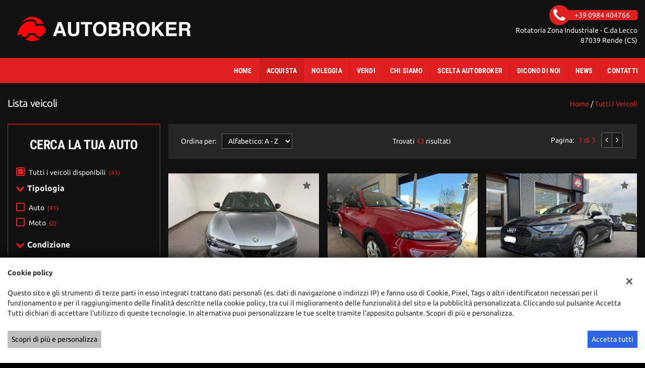

--- FILE ---
content_type: text/html; charset=UTF-8
request_url: https://www.gruppoautobroker.it/l/kia/
body_size: 27890
content:
<!DOCTYPE html>
<html lang="it-IT" class="no-js">
<head>
    <meta charset="UTF-8">
    <meta name="viewport" content="width=device-width, initial-scale=1, maximum-scale=1">
                <title>Lista veicoli - Autobroker, Cosenza</title>
<meta name="description" content="Vendita veicoli nuovi e usati da Autobroker - Cosenza" />
<meta name="keywords" content="auto usate Cosenza, auto nuove Cosenza, auto km0 " />
<meta name="robots" content="index,follow">

		<!-- Open Graph data: Facebook & Google+ -->
		<meta property="og:type" content="article" />
		<meta property="og:url" content="https://www.gruppoautobroker.it/l/kia/" />
		<meta property="og:image" content="https://premium.cdn.gestionaleauto.com/wp-content/uploads/sites/279/2024/09/logo-testa1.png">
		<meta property="og:title" content="Lista veicoli - Autobroker, Cosenza" />
		<meta property="og:description" content="Vendita veicoli nuovi e usati da Autobroker - Cosenza" />
		<!-- /Open Graph data: Facebook & Google+ -->

		<!-- Twitter meta tags -->
		<meta name="twitter:title" content="Lista veicoli - Autobroker, Cosenza">
		<meta name="twitter:description" content="Vendita veicoli nuovi e usati da Autobroker - Cosenza">
		<meta property="twitter:image" content="https://premium.cdn.gestionaleauto.com/wp-content/uploads/sites/279/2024/09/logo-testa1.png">
		<meta name="twitter:card" content="summary" />
		<!-- /Twitter meta tags -->



<meta name="google-site-verification" content="48UTzakqVN6DG-SnxAntzeJDXJ1qlFsY9TLZrMHvf_k" />

    <!-- Favicon tags -->
<link rel="apple-touch-icon" sizes="57x57" href="//premium.cdn.gestionaleauto.com/wp-content/uploads/sites/279/favicon/apple-icon-57x57.png?v=94b3a0c37855b99dc8ca332a4ff2e63a" />
<link rel="apple-touch-icon" sizes="60x60" href="//premium.cdn.gestionaleauto.com/wp-content/uploads/sites/279/favicon/apple-icon-60x60.png?v=94b3a0c37855b99dc8ca332a4ff2e63a" />
<link rel="apple-touch-icon" sizes="72x72" href="//premium.cdn.gestionaleauto.com/wp-content/uploads/sites/279/favicon/apple-icon-72x72.png?v=94b3a0c37855b99dc8ca332a4ff2e63a" />
<link rel="apple-touch-icon" sizes="76x76" href="//premium.cdn.gestionaleauto.com/wp-content/uploads/sites/279/favicon/apple-icon-76x76.png?v=94b3a0c37855b99dc8ca332a4ff2e63a" />
<link rel="apple-touch-icon" sizes="114x114" href="//premium.cdn.gestionaleauto.com/wp-content/uploads/sites/279/favicon/apple-icon-114x114.png?v=94b3a0c37855b99dc8ca332a4ff2e63a" />
<link rel="apple-touch-icon" sizes="120x120" href="//premium.cdn.gestionaleauto.com/wp-content/uploads/sites/279/favicon/apple-icon-120x120.png?v=94b3a0c37855b99dc8ca332a4ff2e63a" />
<link rel="apple-touch-icon" sizes="144x144" href="//premium.cdn.gestionaleauto.com/wp-content/uploads/sites/279/favicon/apple-icon-144x144.png?v=94b3a0c37855b99dc8ca332a4ff2e63a" />
<link rel="apple-touch-icon" sizes="152x152" href="//premium.cdn.gestionaleauto.com/wp-content/uploads/sites/279/favicon/apple-icon-152x152.png?v=94b3a0c37855b99dc8ca332a4ff2e63a" />
<link rel="apple-touch-icon" sizes="180x180" href="//premium.cdn.gestionaleauto.com/wp-content/uploads/sites/279/favicon/apple-icon-180x180.png?v=94b3a0c37855b99dc8ca332a4ff2e63a" />
<link rel="icon" type="image/png" sizes="192x192" href="//premium.cdn.gestionaleauto.com/wp-content/uploads/sites/279/favicon/android-icon-192x192.png?v=94b3a0c37855b99dc8ca332a4ff2e63a" />
<link rel="icon" type="image/png" sizes="96x96" href="//premium.cdn.gestionaleauto.com/wp-content/uploads/sites/279/favicon/favicon-96x96.png?v=94b3a0c37855b99dc8ca332a4ff2e63a" />
<link rel="icon" type="image/png" sizes="32x32" href="//premium.cdn.gestionaleauto.com/wp-content/uploads/sites/279/favicon/favicon-32x32.png?v=94b3a0c37855b99dc8ca332a4ff2e63a" />
<link rel="icon" type="image/png" sizes="16x16" href="//premium.cdn.gestionaleauto.com/wp-content/uploads/sites/279/favicon/favicon-16x16.png?v=94b3a0c37855b99dc8ca332a4ff2e63a" />
<link rel="icon" type="image/x-icon" sizes="16x16" href="//premium.cdn.gestionaleauto.com/wp-content/uploads/sites/279/favicon/favicon.ico?v=94b3a0c37855b99dc8ca332a4ff2e63a" />
<link rel="manifest" href="//www.gruppoautobroker.it/wp-content/uploads/sites/279/favicon/manifest.json?v=94b3a0c37855b99dc8ca332a4ff2e63a" />
<meta name="msapplication-TileImage" content="//premium.cdn.gestionaleauto.com/wp-content/uploads/sites/279/favicon/ms-icon-144x144.png?v=94b3a0c37855b99dc8ca332a4ff2e63a" />
<!-- /Favicon tags -->
    <!-- Theme meta -->
<meta name="theme-color" content="#E02020" />
<meta name="msapplication-TileColor" content="#E02020">
<meta name="msapplication-navbutton-color" content="#E02020" />
<!-- /Theme meta -->
    
<!-- All in One SEO Pack 2.2.6.2 by Michael Torbert of Semper Fi Web Design[-1,-1] -->
<!-- /all in one seo pack -->
<link rel='dns-prefetch' href='//premium.cdn.gestionaleauto.com' />
<link rel='dns-prefetch' href='//timpani.premium.gestionaleauto.com' />
<link rel='dns-prefetch' href='//s.w.org' />
		<script type="text/javascript">
			window._wpemojiSettings = {"baseUrl":"https:\/\/s.w.org\/images\/core\/emoji\/2\/72x72\/","ext":".png","svgUrl":"https:\/\/s.w.org\/images\/core\/emoji\/2\/svg\/","svgExt":".svg","source":{"concatemoji":"\/\/premium.cdn.gestionaleauto.com\/wp-includes\/js\/wp-emoji-release.min.js"}};
			!function(a,b,c){function d(a){var c,d,e,f,g,h=b.createElement("canvas"),i=h.getContext&&h.getContext("2d"),j=String.fromCharCode;if(!i||!i.fillText)return!1;switch(i.textBaseline="top",i.font="600 32px Arial",a){case"flag":return i.fillText(j(55356,56806,55356,56826),0,0),!(h.toDataURL().length<3e3)&&(i.clearRect(0,0,h.width,h.height),i.fillText(j(55356,57331,65039,8205,55356,57096),0,0),c=h.toDataURL(),i.clearRect(0,0,h.width,h.height),i.fillText(j(55356,57331,55356,57096),0,0),d=h.toDataURL(),c!==d);case"diversity":return i.fillText(j(55356,57221),0,0),e=i.getImageData(16,16,1,1).data,f=e[0]+","+e[1]+","+e[2]+","+e[3],i.fillText(j(55356,57221,55356,57343),0,0),e=i.getImageData(16,16,1,1).data,g=e[0]+","+e[1]+","+e[2]+","+e[3],f!==g;case"simple":return i.fillText(j(55357,56835),0,0),0!==i.getImageData(16,16,1,1).data[0];case"unicode8":return i.fillText(j(55356,57135),0,0),0!==i.getImageData(16,16,1,1).data[0];case"unicode9":return i.fillText(j(55358,56631),0,0),0!==i.getImageData(16,16,1,1).data[0]}return!1}function e(a){var c=b.createElement("script");c.src=a,c.type="text/javascript",b.getElementsByTagName("head")[0].appendChild(c)}var f,g,h,i;for(i=Array("simple","flag","unicode8","diversity","unicode9"),c.supports={everything:!0,everythingExceptFlag:!0},h=0;h<i.length;h++)c.supports[i[h]]=d(i[h]),c.supports.everything=c.supports.everything&&c.supports[i[h]],"flag"!==i[h]&&(c.supports.everythingExceptFlag=c.supports.everythingExceptFlag&&c.supports[i[h]]);c.supports.everythingExceptFlag=c.supports.everythingExceptFlag&&!c.supports.flag,c.DOMReady=!1,c.readyCallback=function(){c.DOMReady=!0},c.supports.everything||(g=function(){c.readyCallback()},b.addEventListener?(b.addEventListener("DOMContentLoaded",g,!1),a.addEventListener("load",g,!1)):(a.attachEvent("onload",g),b.attachEvent("onreadystatechange",function(){"complete"===b.readyState&&c.readyCallback()})),f=c.source||{},f.concatemoji?e(f.concatemoji):f.wpemoji&&f.twemoji&&(e(f.twemoji),e(f.wpemoji)))}(window,document,window._wpemojiSettings);
		</script>
		<style type="text/css">
img.wp-smiley,
img.emoji {
	display: inline !important;
	border: none !important;
	box-shadow: none !important;
	height: 1em !important;
	width: 1em !important;
	margin: 0 .07em !important;
	vertical-align: -0.1em !important;
	background: none !important;
	padding: 0 !important;
}
</style>
<link rel='stylesheet' id='layerslider-css'  href='//premium.cdn.gestionaleauto.com/wp-content/plugins/LayerSlider/static/css/layerslider.css' type='text/css' media='all' />
<link rel='stylesheet' id='contact-form-7-css'  href='//premium.cdn.gestionaleauto.com/wp-content/plugins/contact-form-7/includes/css/styles.css' type='text/css' media='all' />
<link rel='stylesheet' id='fastgallery-main-style-css'  href='//premium.cdn.gestionaleauto.com/wp-content/plugins/fastgallery/css/style.css' type='text/css' media='all' />
<link rel='stylesheet' id='photobox-css'  href='//premium.cdn.gestionaleauto.com/wp-content/plugins/fastgallery/css/photobox.css' type='text/css' media='all' />
<link rel='stylesheet' id='photoboxie-css'  href='//premium.cdn.gestionaleauto.com/wp-content/plugins/fastgallery/css/photobox.ie.css' type='text/css' media='all' />
<link rel='stylesheet' id='photobox-style-css'  href='//premium.cdn.gestionaleauto.com/wp-content/plugins/fastgallery/css/photobox-style.css' type='text/css' media='all' />
<link rel='stylesheet' id='prettyPhoto-css'  href='//premium.cdn.gestionaleauto.com/wp-content/plugins/fastgallery/css/prettyPhoto.css' type='text/css' media='all' />
<link rel='stylesheet' id='magnific-popup-css'  href='//premium.cdn.gestionaleauto.com/wp-content/plugins/fastgallery/css/magnific-popup.css' type='text/css' media='all' />
<link rel='stylesheet' id='fotorama-css-css'  href='//premium.cdn.gestionaleauto.com/wp-content/plugins/fastgallery/css/fotorama.css' type='text/css' media='all' />
<link rel='stylesheet' id='fonts-css'  href='//premium.cdn.gestionaleauto.com/wp-content/plugins/fastgallery/css/fonts.css' type='text/css' media='all' />
<link rel='stylesheet' id='popup-message-css'  href='https://www.gruppoautobroker.it/wp-content/themes/gestionaleauto/less/popup_message.css' type='text/css' media='all' />
<link rel='stylesheet' id='material-design-lite-css'  href='//premium.cdn.gestionaleauto.com/wp-content/themes/gestionaleauto/bower_components/material-design-lite/material.min.css' type='text/css' media='all' />
<link rel='stylesheet' id='pbs_style-css'  href='//premium.cdn.gestionaleauto.com/wp-content/plugins/page-builder-sandwich-premium/page_builder_sandwich/css/style.min.css' type='text/css' media='all' />
<link rel='stylesheet' id='pbs_glide_core-css'  href='//premium.cdn.gestionaleauto.com/wp-content/plugins/page-builder-sandwich-premium/page_builder_sandwich/css/inc/glide/glide.core.min.css' type='text/css' media='all' />
<link rel='stylesheet' id='pbs_glide_theme-css'  href='//premium.cdn.gestionaleauto.com/wp-content/plugins/page-builder-sandwich-premium/page_builder_sandwich/css/inc/glide/glide.theme.min.css' type='text/css' media='all' />
<link rel='stylesheet' id='pbs_agate-css'  href='//premium.cdn.gestionaleauto.com/wp-content/plugins/page-builder-sandwich-premium/page_builder_sandwich/css/inc/highlight/agate.min.css' type='text/css' media='all' />
<link rel='stylesheet' id='custom-color-theme-css'  href='//premium.cdn.gestionaleauto.com/wp-content/themes/gestionaleauto/custom_style.php?key=ryakpcrokv&#038;sub=kpcrokv&#038;d=94b3a0c37855b99dc8ca332a4ff2e63a' type='text/css' media='all' />
<link rel='stylesheet' id='cpsh-shortcodes-css'  href='//premium.cdn.gestionaleauto.com/wp-content/plugins/column-shortcodes/assets/css/shortcodes.css' type='text/css' media='all' />
<script type='text/javascript' src='//premium.cdn.gestionaleauto.com/wp-content/themes/gestionaleauto/bower_components/jquery/dist/jquery.min.js'></script>
<script type='text/javascript' src='//premium.cdn.gestionaleauto.com/wp-content/themes/gestionaleauto/bower_components/crypto-js/core.js'></script>
<script type='text/javascript' src='//premium.cdn.gestionaleauto.com/wp-content/themes/gestionaleauto/bower_components/crypto-js/md5.js'></script>
<script type='text/javascript' src='//premium.cdn.gestionaleauto.com/wp-content/themes/gestionaleauto/js/ga_application_top.js?v=1.00'></script>
<script type='text/javascript' defer="defer" src='//premium.cdn.gestionaleauto.com/wp-content/plugins/page-builder-sandwich-premium/page_builder_sandwich/js/min/frontend-map-min.js'></script>
<link rel='https://api.w.org/' href='https://www.gruppoautobroker.it/wp-json/' />
<link rel="alternate" type="application/json+oembed" href="https://www.gruppoautobroker.it/wp-json/oembed/1.0/embed?url=https%3A%2F%2Fwww.gruppoautobroker.it%2Flista-veicoli%2F" />
<link rel="alternate" type="text/xml+oembed" href="https://www.gruppoautobroker.it/wp-json/oembed/1.0/embed?url=https%3A%2F%2Fwww.gruppoautobroker.it%2Flista-veicoli%2F&#038;format=xml" />
            <script>
                if (typeof GAConst == 'object') {
                    GAConst.Fallback = {
                        'default': "\/\/premium.cdn.gestionaleauto.com\/wp-content\/themes\/gestionaleauto\/img\/placeholder\/default.png",
                        brand_class: {
                            'default': "\/\/premium.cdn.gestionaleauto.com\/wp-content\/themes\/gestionaleauto\/img\/placeholder\/class\/1.png",
                            1: "\/\/premium.cdn.gestionaleauto.com\/wp-content\/themes\/gestionaleauto\/img\/placeholder\/class\/1.png",
                            2: "\/\/premium.cdn.gestionaleauto.com\/wp-content\/themes\/gestionaleauto\/img\/placeholder\/class\/2.png"                        },
                        body: {
                            'default': "\/\/premium.cdn.gestionaleauto.com\/wp-content\/themes\/gestionaleauto\/img\/body\/default.png"                        }
                    };
                }
            </script>
            
            <!-- Google Tag Manager -->
            <script>
            (function(w,d,s,l,i){w[l]=w[l]||[];w[l].push({'gtm.start':
            new Date().getTime(),event:'gtm.js'});var f=d.getElementsByTagName(s)[0],
            j=d.createElement(s),dl=l!='dataLayer'?'&l='+l:'';j.async=true;j.src=
            'https://www.googletagmanager.com/gtm.js?id='+i+dl;f.parentNode.insertBefore(j,f);
            })(window,document,'script','dataLayer','GTM-KCXZQWV6');
            window.dataLayer = window.dataLayer || [];
            function gtag(){dataLayer.push(arguments);}
            gtag('js', new Date());
            gtag('config', 'GTM-KCXZQWV6', { 'anonymize_ip': true });
            gtag('consent', 'default', {
                'ad_storage': 'denied',
                'ad_user_data': 'denied',
                'ad_personalization': 'denied',
                'analytics_storage': 'denied',
                'functionality_storage': 'denied',
                'personalization_storage': 'denied',
                'security_storage': 'denied'
            });
            function send_gcmv2_data(data) {
                if (!data.event) {
                    return;
                }
                var event_email = data.email;
                if (!event_email) {
                    event_email = '';
                }
                var event_phone = data.phone;
                if (!event_phone) {
                    event_phone = '';
                }
                window.dataLayer.push({ 'event': data.event, 'email': event_email, 'phone': event_phone });
            }
            </script>
            <!-- End Google Tag Manager -->
                    <style type="text/css" media="screen">.ga-fdb-platform-wrap.autobroker{background-color:#009090}</style>
    <script type="text/javascript">
        var GAJSLoaderConfig = {
            allowed: ["facebook"],
            ids: {"facebook":"2323688207701157"},
            zendesk_id: "",
            zopim_id: "",
            seo_crossdomain: "false",
            seo_crossdomain_list: [],
            analytics_id: "UA-60780688-1",
            tag_manager_id: "GTM-KCXZQWV6",
            use_adwords: false,
            adwords_id: "",
            use_fb_sdk: true,
            use_pixel: true,
            pixel_id: "2323688207701157",
            fb_chat: {"id":""},
            page_type: "vehicle_list",
            page_title: "Lista veicoli - Autobroker, Cosenza",
            cookies_list: {"needed":["PHPSESSID","qtrans_front_language","cookiesDirective","ga_logged_user","ga_logged_user_data","ga_timpani_b2b_orders","lead_popup_*","ga_financial_search"],"preferences":["ga_timpani_bookmarks","ga_bookmarks","ga_timpani_comparables"],"ux_improvement":[],"analytic":["ga_comparables","ga_rental_comparables","ga_tracker","ga_view_counter","_ga","_ga_#","_gid","_gat","_gat_gaTracker","collect","_dc_gtm_UA-#"],"marketing":["utm_source","utm_medium","utm_campaign","utm_term","utm_content","IDE","pagead\/landing","test_cookie","ads\/ga-audiences","_gcl_au","tr","_fbp","fr"]},
            wp_ajax_url: "https:\/\/www.gruppoautobroker.it\/wp-admin\/admin-ajax.php",
            custom_js_ajax_url: "https:\/\/www.gruppoautobroker.it\/wp-content\/themes\/gestionaleauto\/ajax_slim\/get_custom_js.php",
        };
    </script>
</head>
<body class="lista-veicoli " data-lang="it">

    
        <div id="ga-page-wrapper" class="container-fluid  show-header row-offcanvas row-offcanvas-left">
                    <div class="ga-main-overlay">
        <img src="//premium.cdn.gestionaleauto.com/wp-content/themes/gestionaleauto/img/close.png" class="ga-offcanvas-close-icon">
    <nav class="ga-main-nav-offcanvas sidebar-offcanvas">
                    <ul id="menu-main-nav-offcanvas" class="nav nav-pills nav-stacked">
                <li id="menu-item-86" class="menu-item menu-item-type-post_type menu-item-object-page menu-item-86"><a title="Home" href="https://www.gruppoautobroker.it/">Home</a></li>
<li id="menu-item-87" class="menu-item menu-item-type-post_type menu-item-object-page current-menu-item page_item page-item-15 current_page_item menu-item-87 active"><a title="Acquista" href="https://www.gruppoautobroker.it/lista-veicoli/">Acquista</a></li>
<li id="menu-item-88" class="menu-item menu-item-type-post_type menu-item-object-page menu-item-88"><a title="Noleggia" href="https://www.gruppoautobroker.it/lista-noleggio/">Noleggia</a></li>
<li id="menu-item-89" class="menu-item menu-item-type-post_type menu-item-object-page menu-item-89"><a title="Vendi" href="https://www.gruppoautobroker.it/permuta/">Vendi</a></li>
<li id="menu-item-197" class="menu-item menu-item-type-post_type menu-item-object-page menu-item-197"><a title="Chi siamo" href="https://www.gruppoautobroker.it/staff/">Chi siamo</a></li>
<li id="menu-item-332" class="menu-item menu-item-type-post_type menu-item-object-page menu-item-332"><a title="Scelta Autobroker" href="https://www.gruppoautobroker.it/scelta-autobroker/">Scelta Autobroker</a></li>
<li id="menu-item-123" class="menu-item menu-item-type-post_type menu-item-object-page menu-item-123"><a title="Dicono di noi" href="https://www.gruppoautobroker.it/recensioni/">Dicono di noi</a></li>
<li id="menu-item-116" class="menu-item menu-item-type-taxonomy menu-item-object-category menu-item-116"><a title="News" href="https://www.gruppoautobroker.it/category/news/">News</a></li>
<li id="menu-item-91" class="menu-item menu-item-type-post_type menu-item-object-page menu-item-91"><a title="Contatti" href="https://www.gruppoautobroker.it/contatti/">Contatti</a></li>
            </ul>

            
            <div class="bookmarks-box bookmarks-box-offcanvas pull-right"></div>

            
            </nav>
    </div>

<header id="ga-header">
    <div class="ga-inner-wrapper hidden-xs">
        <div class="pull-left">
            <a class="ga-header-logo-link" href="https://www.gruppoautobroker.it">
                                    <img class="ga-header-logo" src="//premium.cdn.gestionaleauto.com/wp-content/uploads/sites/279/2024/09/logo-testa1.png" alt="Autobroker" />
                            </a>
                    </div>
        <div class="pull-right">
                            <div class="ga-header-contacts">
                                            <a href="tel:+39 0984 404766" class="ga-phone"><i class="fa fa-phone"></i><span class="ga-phone-number">+39 0984 404766</span></a><br />
                                        Rotatoria Zona Industriale - C.da Lecco<br />
                    87039 Rende (CS)                </div>
                                            
        </div>
        <div class="clearfix"></div>
    </div>

    <nav class="navbar navbar-default hidden-xs"><!-- main menu container; used to retrieve menu position to add/remove sticky effect -->
        <div class="ga-main-nav-wrapper"><!-- menu to which is added sticky effect (position: fixed, width: 100%, left: 0, top: 0) -->
            <div class="ga-main-nav-centerd-wrapper"><!-- div to center content in both version (sticky and non-sticky); use same width as container class -->
                
                <div class="bookmarks-box bookmarks-box-navbar pull-right"></div>

                <!-- Collect the nav links, forms, and other content for toggling -->
                <div class="collapse navbar-collapse pull-right ga-main-nav">
                                            <ul class="nav navbar-nav" id="menu-main-nav">
                            <li class="menu-item menu-item-type-post_type menu-item-object-page menu-item-86"><a title="Home" href="https://www.gruppoautobroker.it/">Home</a></li>
<li class="menu-item menu-item-type-post_type menu-item-object-page current-menu-item page_item page-item-15 current_page_item menu-item-87 active"><a title="Acquista" href="https://www.gruppoautobroker.it/lista-veicoli/">Acquista</a></li>
<li class="menu-item menu-item-type-post_type menu-item-object-page menu-item-88"><a title="Noleggia" href="https://www.gruppoautobroker.it/lista-noleggio/">Noleggia</a></li>
<li class="menu-item menu-item-type-post_type menu-item-object-page menu-item-89"><a title="Vendi" href="https://www.gruppoautobroker.it/permuta/">Vendi</a></li>
<li class="menu-item menu-item-type-post_type menu-item-object-page menu-item-197"><a title="Chi siamo" href="https://www.gruppoautobroker.it/staff/">Chi siamo</a></li>
<li class="menu-item menu-item-type-post_type menu-item-object-page menu-item-332"><a title="Scelta Autobroker" href="https://www.gruppoautobroker.it/scelta-autobroker/">Scelta Autobroker</a></li>
<li class="menu-item menu-item-type-post_type menu-item-object-page menu-item-123"><a title="Dicono di noi" href="https://www.gruppoautobroker.it/recensioni/">Dicono di noi</a></li>
<li class="menu-item menu-item-type-taxonomy menu-item-object-category menu-item-116"><a title="News" href="https://www.gruppoautobroker.it/category/news/">News</a></li>
<li class="menu-item menu-item-type-post_type menu-item-object-page menu-item-91"><a title="Contatti" href="https://www.gruppoautobroker.it/contatti/">Contatti</a></li>
                        </ul>
                                    </div><!-- /.navbar-collapse -->

                <div class="clearfix"></div>
            </div>
        </div>
    </nav>

    <div class="ga-navbar-mobile-wrapper visible-xs-block">
        <div class="ga-navbar-mobile visible-xs-block">
            <a class="ga-navbar-mobile-anchor" href="#" data-toggle="offcanvas"><i class="fa fa-bars"></i></a>
            <a class="ga-navbar-mobile-logo" href="https://www.gruppoautobroker.it">
                                    <img src="//premium.cdn.gestionaleauto.com/wp-content/uploads/sites/279/2024/09/logo-testa1.png" alt="Autobroker" />
                            </a>

            <div class="clearfix"></div>

                    </div>
    </div>

</header>            <main id="ga-main" class="ga-inner-wrapper">
            <div class="ga-page-title-wrapper hidden-xs">
    <div class="row">
                    <div class="col-xs-12 col-sm-12 col-md-6 col-lg-6 ga-page-title-inner-wrapper">
                                    <h1 class="ga-page-title">Lista veicoli</h1>
                    </div>
                <div class="col-xs-12 col-sm-12 col-md-6 col-lg-6 ga-breadcrumbs-wrapper">
            <a href="https://www.gruppoautobroker.it" class="ga-breadcrumbs">Home</a> / <a href="https://www.gruppoautobroker.it/lista-veicoli" class="ga-breadcrumbs">Tutti i veicoli</a>                    </div>
            </div>
</div>
                <div class="ga-vehicles-list-v3-wrapper">
<div class="ga-vehicles-list-v3-search">
        <div id="ga-search-extended-outher-form-6979d0d9b0e81" class="ga-search-extended-outher-wrapper">
    <div class="ga-search-overlay">
        <i class="fa fa-circle-o-notch fa-spin"></i>
    </div>
    <div id="ga-search-form-6979d0d9b0e81" class="ga-search-form ga-search-form-v3">
            <h1 class="ga-search-form-title">
            Cerca la tua auto        </h1>

                    <!-- all -->
            <div class="ga-field ga-styled-checkbox ga-scheck-show-all">
                <input type="checkbox" id="ga-search-all" checked="checked">
                <label for="ga-search-all">
                    Tutti i veicoli disponibili                    <span class="counter">(43)</span>
                </label>
            </div>
            <div class="clearfix"></div>
        
        <div class="ga-search-fieldset desktop">
            
            <div class="ga-field ga-searchv3-tabbed-filter ga-stabcheck-outher ga-stabcheck-class" data-param-id="class">
    <div class="ga-stabcheck-container ga-stab-toggable ga-stab-open">
        <div class="ga-stab-title">
            <i class="ga-stab-status-icon fa"></i>
            Tipologia        </div>

        <div class="ga-stab-toggable-content" data-show-extended="false">
                                                        
                
                <div class="ga-styled-checkbox ">
                    <input type="checkbox" id="ga-field-class-1" value="auto" >
                    <label for="ga-field-class-1">
                        Auto                        <span class="counter">(41)</span>
                    </label>
                </div>

                
                                                            
                
                <div class="ga-styled-checkbox ">
                    <input type="checkbox" id="ga-field-class-2" value="moto" >
                    <label for="ga-field-class-2">
                        Moto                        <span class="counter">(2)</span>
                    </label>
                </div>

                
                            
            <div class="clearfix"></div>
        </div>
    </div>
</div>
<div class="ga-field ga-searchv3-tabbed-filter ga-stabcheck-outher ga-stabcheck-usage" data-param-id="usage">
    <div class="ga-stabcheck-container ga-stab-toggable ga-stab-open">
        <div class="ga-stab-title">
            <i class="ga-stab-status-icon fa"></i>
            Condizione        </div>

        <div class="ga-stab-toggable-content" data-show-extended="false">
                                                        
                
                <div class="ga-styled-checkbox ">
                    <input type="checkbox" id="ga-field-usage-0" value="usato" >
                    <label for="ga-field-usage-0">
                        Usato                        <span class="counter">(34)</span>
                    </label>
                </div>

                
                                                            
                
                <div class="ga-styled-checkbox ">
                    <input type="checkbox" id="ga-field-usage-2" value="km-0" >
                    <label for="ga-field-usage-2">
                        Km 0                        <span class="counter">(6)</span>
                    </label>
                </div>

                
                                                            
                
                <div class="ga-styled-checkbox ">
                    <input type="checkbox" id="ga-field-usage-1" value="nuovo" >
                    <label for="ga-field-usage-1">
                        Nuovo                        <span class="counter">(3)</span>
                    </label>
                </div>

                
                            
            <div class="clearfix"></div>
        </div>
    </div>
</div>
<div class="ga-field ga-searchv3-tabbed-filter ga-stabcheck-outher ga-stabcheck-make" data-param-id="make">
    <div class="ga-stabcheck-container ga-stab-toggable ga-stab-open">
        <div class="ga-stab-title">
            <i class="ga-stab-status-icon fa"></i>
            Marca        </div>

        <div class="ga-stab-toggable-content" data-show-extended="false">
                                                        
                
                <div class="ga-styled-checkbox ">
                    <input type="checkbox" id="ga-field-make-28" value="fiat" >
                    <label for="ga-field-make-28">
                        FIAT                        <span class="counter">(8)</span>
                    </label>
                </div>

                
                                                            
                
                <div class="ga-styled-checkbox ">
                    <input type="checkbox" id="ga-field-make-38" value="jeep" >
                    <label for="ga-field-make-38">
                        JEEP                        <span class="counter">(7)</span>
                    </label>
                </div>

                
                                                            
                
                <div class="ga-styled-checkbox ">
                    <input type="checkbox" id="ga-field-make-9" value="audi" >
                    <label for="ga-field-make-9">
                        AUDI                        <span class="counter">(3)</span>
                    </label>
                </div>

                
                                                            
                
                <div class="ga-styled-checkbox ">
                    <input type="checkbox" id="ga-field-make-29" value="ford" >
                    <label for="ga-field-make-29">
                        FORD                        <span class="counter">(3)</span>
                    </label>
                </div>

                
                                                            
                
                <div class="ga-styled-checkbox ">
                    <input type="checkbox" id="ga-field-make-70" value="toyota" >
                    <label for="ga-field-make-70">
                        TOYOTA                        <span class="counter">(3)</span>
                    </label>
                </div>

                
                                                            
                
                <div class="ga-styled-checkbox ga-extended-opts">
                    <input type="checkbox" id="ga-field-make-6" value="alfa-romeo" >
                    <label for="ga-field-make-6">
                        ALFA ROMEO                        <span class="counter">(2)</span>
                    </label>
                </div>

                
                                                            
                
                <div class="ga-styled-checkbox ga-extended-opts">
                    <input type="checkbox" id="ga-field-make-31" value="honda" >
                    <label for="ga-field-make-31">
                        HONDA                        <span class="counter">(2)</span>
                    </label>
                </div>

                
                                                            
                
                <div class="ga-styled-checkbox ga-extended-opts">
                    <input type="checkbox" id="ga-field-make-54" value="opel" >
                    <label for="ga-field-make-54">
                        OPEL                        <span class="counter">(2)</span>
                    </label>
                </div>

                
                                                            
                
                <div class="ga-styled-checkbox ga-extended-opts">
                    <input type="checkbox" id="ga-field-make-13" value="bmw" >
                    <label for="ga-field-make-13">
                        BMW                        <span class="counter">(1)</span>
                    </label>
                </div>

                
                                                            
                
                <div class="ga-styled-checkbox ga-extended-opts">
                    <input type="checkbox" id="ga-field-make-21" value="citroen" >
                    <label for="ga-field-make-21">
                        CITROEN                        <span class="counter">(1)</span>
                    </label>
                </div>

                
                                                            
                
                <div class="ga-styled-checkbox ga-extended-opts">
                    <input type="checkbox" id="ga-field-make-17492" value="cupra" >
                    <label for="ga-field-make-17492">
                        CUPRA                        <span class="counter">(1)</span>
                    </label>
                </div>

                
                                                            
                
                <div class="ga-styled-checkbox ga-extended-opts">
                    <input type="checkbox" id="ga-field-make-17657" value="forthing" >
                    <label for="ga-field-make-17657">
                        FORTHING                        <span class="counter">(1)</span>
                    </label>
                </div>

                
                                                            
                
                <div class="ga-styled-checkbox ga-extended-opts">
                    <input type="checkbox" id="ga-field-make-42" value="lancia" >
                    <label for="ga-field-make-42">
                        LANCIA                        <span class="counter">(1)</span>
                    </label>
                </div>

                
                                                            
                
                <div class="ga-styled-checkbox ga-extended-opts">
                    <input type="checkbox" id="ga-field-make-46" value="mazda" >
                    <label for="ga-field-make-46">
                        MAZDA                        <span class="counter">(1)</span>
                    </label>
                </div>

                
                                                            
                
                <div class="ga-styled-checkbox ga-extended-opts">
                    <input type="checkbox" id="ga-field-make-16338" value="mini" >
                    <label for="ga-field-make-16338">
                        MINI                        <span class="counter">(1)</span>
                    </label>
                </div>

                
                                                            
                
                <div class="ga-styled-checkbox ga-extended-opts">
                    <input type="checkbox" id="ga-field-make-52" value="nissan" >
                    <label for="ga-field-make-52">
                        NISSAN                        <span class="counter">(1)</span>
                    </label>
                </div>

                
                                                            
                
                <div class="ga-styled-checkbox ga-extended-opts">
                    <input type="checkbox" id="ga-field-make-55" value="peugeot" >
                    <label for="ga-field-make-55">
                        PEUGEOT                        <span class="counter">(1)</span>
                    </label>
                </div>

                
                                                            
                
                <div class="ga-styled-checkbox ga-extended-opts">
                    <input type="checkbox" id="ga-field-make-57" value="porsche" >
                    <label for="ga-field-make-57">
                        PORSCHE                        <span class="counter">(1)</span>
                    </label>
                </div>

                
                                                            
                
                <div class="ga-styled-checkbox ga-extended-opts">
                    <input type="checkbox" id="ga-field-make-60" value="renault" >
                    <label for="ga-field-make-60">
                        RENAULT                        <span class="counter">(1)</span>
                    </label>
                </div>

                
                                                            
                
                <div class="ga-styled-checkbox ga-extended-opts">
                    <input type="checkbox" id="ga-field-make-16818" value="swm" >
                    <label for="ga-field-make-16818">
                        SWM                        <span class="counter">(1)</span>
                    </label>
                </div>

                
                                                            
                
                <div class="ga-styled-checkbox ga-extended-opts">
                    <input type="checkbox" id="ga-field-make-74" value="volkswagen" >
                    <label for="ga-field-make-74">
                        VOLKSWAGEN                        <span class="counter">(1)</span>
                    </label>
                </div>

                                                        <span class="ga-stab-extended-opts-toggle">
                        mostra tutti                    </span>
                
                            
            <div class="clearfix"></div>
        </div>
    </div>
</div>
<div class="ga-field ga-searchv3-stabrange-filter ga-stabrange-outher ga-stabrange-price" data-param-id="price">
    <div class="ga-stab-container ga-select-field ga-field-price ga-stab-toggable ga-stab-open">
        <div class="ga-stab-title">
            <i class="ga-stab-status-icon fa"></i>
            Prezzo        </div>

        <div class="ga-stab-toggable-content">
            <!-- from -->
            <div class="ga-range-select-field">
                <select id="ga-field-price" name="price_from">
                    <option value="">Da</option>
                                            <option value="2800" >2.800 €</option>
                                            <option value="3000" >3.000 €</option>
                                            <option value="4000" >4.000 €</option>
                                            <option value="5000" >5.000 €</option>
                                            <option value="6000" >6.000 €</option>
                                            <option value="7000" >7.000 €</option>
                                            <option value="8000" >8.000 €</option>
                                            <option value="9000" >9.000 €</option>
                                            <option value="10000" >10.000 €</option>
                                            <option value="12500" >12.500 €</option>
                                            <option value="15000" >15.000 €</option>
                                            <option value="17500" >17.500 €</option>
                                            <option value="20000" >20.000 €</option>
                                            <option value="22500" >22.500 €</option>
                                            <option value="25000" >25.000 €</option>
                                            <option value="30000" >30.000 €</option>
                                            <option value="35000" >35.000 €</option>
                                            <option value="40000" >40.000 €</option>
                                            <option value="45000" >45.000 €</option>
                                            <option value="50000" >50.000 €</option>
                                            <option value="55000" >55.000 €</option>
                                            <option value="60000" >60.000 €</option>
                                    </select>
                <i class="fa fa-caret-down icon-down"></i>
            </div>

            <div class="ga-sbrange-separator"></div>

            <!-- to -->
            <div class="ga-range-select-field">
                <select id="ga-field-price" name="price_to">
                    <option value="">Fino a</option>
                                            <option value="2800" >2.800 €</option>
                                            <option value="3000" >3.000 €</option>
                                            <option value="4000" >4.000 €</option>
                                            <option value="5000" >5.000 €</option>
                                            <option value="6000" >6.000 €</option>
                                            <option value="7000" >7.000 €</option>
                                            <option value="8000" >8.000 €</option>
                                            <option value="9000" >9.000 €</option>
                                            <option value="10000" >10.000 €</option>
                                            <option value="12500" >12.500 €</option>
                                            <option value="15000" >15.000 €</option>
                                            <option value="17500" >17.500 €</option>
                                            <option value="20000" >20.000 €</option>
                                            <option value="22500" >22.500 €</option>
                                            <option value="25000" >25.000 €</option>
                                            <option value="30000" >30.000 €</option>
                                            <option value="35000" >35.000 €</option>
                                            <option value="40000" >40.000 €</option>
                                            <option value="45000" >45.000 €</option>
                                            <option value="50000" >50.000 €</option>
                                            <option value="55000" >55.000 €</option>
                                            <option value="60000" >60.000 €</option>
                                            <option value="61990" >61.990 €</option>
                                    </select>
                <i class="fa fa-caret-down icon-down"></i>
            </div>

            <div class="clearfix"></div>
        </div>
    </div>

    <div class="clearfix"></div>
</div><div class="ga-field ga-searchv3-stabrange-filter ga-stabrange-outher ga-stabrange-km" data-param-id="km">
    <div class="ga-stab-container ga-select-field ga-field-km ga-stab-toggable ga-stab-open">
        <div class="ga-stab-title">
            <i class="ga-stab-status-icon fa"></i>
            Chilometri        </div>

        <div class="ga-stab-toggable-content">
            <!-- from -->
            <div class="ga-range-select-field">
                <select id="ga-field-km" name="km_from">
                    <option value="">Da</option>
                                            <option value="0" >0 km</option>
                                            <option value="5000" >5.000 km</option>
                                            <option value="10000" >10.000 km</option>
                                            <option value="15000" >15.000 km</option>
                                            <option value="20000" >20.000 km</option>
                                            <option value="25000" >25.000 km</option>
                                            <option value="30000" >30.000 km</option>
                                            <option value="35000" >35.000 km</option>
                                            <option value="40000" >40.000 km</option>
                                            <option value="45000" >45.000 km</option>
                                            <option value="50000" >50.000 km</option>
                                            <option value="60000" >60.000 km</option>
                                            <option value="70000" >70.000 km</option>
                                            <option value="80000" >80.000 km</option>
                                            <option value="90000" >90.000 km</option>
                                            <option value="100000" >100.000 km</option>
                                            <option value="120000" >120.000 km</option>
                                            <option value="140000" >140.000 km</option>
                                            <option value="160000" >160.000 km</option>
                                            <option value="180000" >180.000 km</option>
                                            <option value="200000" >200.000 km</option>
                                    </select>
                <i class="fa fa-caret-down icon-down"></i>
            </div>

            <div class="ga-sbrange-separator"></div>

            <!-- to -->
            <div class="ga-range-select-field">
                <select id="ga-field-km" name="km_to">
                    <option value="">Fino a</option>
                                            <option value="0" >0 km</option>
                                            <option value="5000" >5.000 km</option>
                                            <option value="10000" >10.000 km</option>
                                            <option value="15000" >15.000 km</option>
                                            <option value="20000" >20.000 km</option>
                                            <option value="25000" >25.000 km</option>
                                            <option value="30000" >30.000 km</option>
                                            <option value="35000" >35.000 km</option>
                                            <option value="40000" >40.000 km</option>
                                            <option value="45000" >45.000 km</option>
                                            <option value="50000" >50.000 km</option>
                                            <option value="60000" >60.000 km</option>
                                            <option value="70000" >70.000 km</option>
                                            <option value="80000" >80.000 km</option>
                                            <option value="90000" >90.000 km</option>
                                            <option value="100000" >100.000 km</option>
                                            <option value="120000" >120.000 km</option>
                                            <option value="140000" >140.000 km</option>
                                            <option value="160000" >160.000 km</option>
                                            <option value="180000" >180.000 km</option>
                                            <option value="200000" >200.000 km</option>
                                            <option value="217900" >217.900 km</option>
                                    </select>
                <i class="fa fa-caret-down icon-down"></i>
            </div>

            <div class="clearfix"></div>
        </div>
    </div>

    <div class="clearfix"></div>
</div><div class="ga-field ga-searchv3-stabrange-filter ga-stabrange-outher ga-stabrange-year" data-param-id="year">
    <div class="ga-stab-container ga-select-field ga-field-year ga-stab-toggable ga-stab-open">
        <div class="ga-stab-title">
            <i class="ga-stab-status-icon fa"></i>
            Anno        </div>

        <div class="ga-stab-toggable-content">
            <!-- from -->
            <div class="ga-range-select-field">
                <select id="ga-field-year" name="year_from">
                    <option value="">Da</option>
                                            <option value="2005" >2005</option>
                                            <option value="2006" >2006</option>
                                            <option value="2007" >2007</option>
                                            <option value="2008" >2008</option>
                                            <option value="2009" >2009</option>
                                            <option value="2010" >2010</option>
                                            <option value="2011" >2011</option>
                                            <option value="2012" >2012</option>
                                            <option value="2013" >2013</option>
                                            <option value="2014" >2014</option>
                                            <option value="2015" >2015</option>
                                            <option value="2016" >2016</option>
                                            <option value="2017" >2017</option>
                                            <option value="2018" >2018</option>
                                            <option value="2019" >2019</option>
                                            <option value="2020" >2020</option>
                                            <option value="2021" >2021</option>
                                            <option value="2022" >2022</option>
                                            <option value="2023" >2023</option>
                                            <option value="2024" >2024</option>
                                            <option value="2025" >2025</option>
                                            <option value="2026" >2026</option>
                                    </select>
                <i class="fa fa-caret-down icon-down"></i>
            </div>

            <div class="ga-sbrange-separator"></div>

            <!-- to -->
            <div class="ga-range-select-field">
                <select id="ga-field-year" name="year_to">
                    <option value="">Fino a</option>
                                            <option value="2005" >2005</option>
                                            <option value="2006" >2006</option>
                                            <option value="2007" >2007</option>
                                            <option value="2008" >2008</option>
                                            <option value="2009" >2009</option>
                                            <option value="2010" >2010</option>
                                            <option value="2011" >2011</option>
                                            <option value="2012" >2012</option>
                                            <option value="2013" >2013</option>
                                            <option value="2014" >2014</option>
                                            <option value="2015" >2015</option>
                                            <option value="2016" >2016</option>
                                            <option value="2017" >2017</option>
                                            <option value="2018" >2018</option>
                                            <option value="2019" >2019</option>
                                            <option value="2020" >2020</option>
                                            <option value="2021" >2021</option>
                                            <option value="2022" >2022</option>
                                            <option value="2023" >2023</option>
                                            <option value="2024" >2024</option>
                                            <option value="2025" >2025</option>
                                            <option value="2026" >2026</option>
                                    </select>
                <i class="fa fa-caret-down icon-down"></i>
            </div>

            <div class="clearfix"></div>
        </div>
    </div>

    <div class="clearfix"></div>
</div><div class="ga-field ga-searchv3-tabbed-filter ga-stabcheck-outher ga-stabcheck-gearbox" data-param-id="gearbox">
    <div class="ga-stabcheck-container ga-stab-toggable ga-stab-open">
        <div class="ga-stab-title">
            <i class="ga-stab-status-icon fa"></i>
            Cambio        </div>

        <div class="ga-stab-toggable-content" data-show-extended="false">
                                                        
                
                <div class="ga-styled-checkbox ">
                    <input type="checkbox" id="ga-field-gearbox-1" value="manuale" >
                    <label for="ga-field-gearbox-1">
                        Manuale                        <span class="counter">(25)</span>
                    </label>
                </div>

                
                                                            
                
                <div class="ga-styled-checkbox ">
                    <input type="checkbox" id="ga-field-gearbox-3" value="sequenziale" >
                    <label for="ga-field-gearbox-3">
                        Sequenziale                        <span class="counter">(12)</span>
                    </label>
                </div>

                
                                                            
                
                <div class="ga-styled-checkbox ">
                    <input type="checkbox" id="ga-field-gearbox-2" value="automatico" >
                    <label for="ga-field-gearbox-2">
                        Automatico                        <span class="counter">(6)</span>
                    </label>
                </div>

                
                            
            <div class="clearfix"></div>
        </div>
    </div>
</div>
<div class="ga-field ga-searchv3-tabbed-filter ga-stabcheck-outher ga-stabcheck-body" data-param-id="body">
    <div class="ga-stabcheck-container ga-stab-toggable ga-stab-open">
        <div class="ga-stab-title">
            <i class="ga-stab-status-icon fa"></i>
            Carrozzeria        </div>

        <div class="ga-stab-toggable-content" data-show-extended="false">
                                                        
                
                <div class="ga-styled-checkbox ">
                    <input type="checkbox" id="ga-field-body-10" value="fuoristrada" >
                    <label for="ga-field-body-10">
                        Fuoristrada e Suv                        <span class="counter">(26)</span>
                    </label>
                </div>

                
                                                            
                
                <div class="ga-styled-checkbox ">
                    <input type="checkbox" id="ga-field-body-2" value="4-5-porte" >
                    <label for="ga-field-body-2">
                        4/5 Porte                        <span class="counter">(12)</span>
                    </label>
                </div>

                
                                                            
                
                <div class="ga-styled-checkbox ">
                    <input type="checkbox" id="ga-field-body-34" value="moto-altro" >
                    <label for="ga-field-body-34">
                        Moto - Altro                        <span class="counter">(2)</span>
                    </label>
                </div>

                
                                                            
                
                <div class="ga-styled-checkbox ">
                    <input type="checkbox" id="ga-field-body-11" value="station-wagon" >
                    <label for="ga-field-body-11">
                        Station Wagon                        <span class="counter">(2)</span>
                    </label>
                </div>

                
                                                            
                
                <div class="ga-styled-checkbox ">
                    <input type="checkbox" id="ga-field-body-1" value="2-3-porte" >
                    <label for="ga-field-body-1">
                        2/3 Porte                        <span class="counter">(1)</span>
                    </label>
                </div>

                
                            
            <div class="clearfix"></div>
        </div>
    </div>
</div>
<div class="ga-field ga-searchv3-tabbed-filter ga-stabcheck-outher ga-stabcheck-fuel" data-param-id="fuel">
    <div class="ga-stabcheck-container ga-stab-toggable ga-stab-open">
        <div class="ga-stab-title">
            <i class="ga-stab-status-icon fa"></i>
            Alimentazione        </div>

        <div class="ga-stab-toggable-content" data-show-extended="false">
                                                        
                
                <div class="ga-styled-checkbox ">
                    <input type="checkbox" id="ga-field-fuel-4" value="diesel" >
                    <label for="ga-field-fuel-4">
                        Diesel                        <span class="counter">(20)</span>
                    </label>
                </div>

                
                                                            
                
                <div class="ga-styled-checkbox ">
                    <input type="checkbox" id="ga-field-fuel-11" value="elettrica-benzina" >
                    <label for="ga-field-fuel-11">
                        Elettrica/Benzina                        <span class="counter">(11)</span>
                    </label>
                </div>

                
                                                            
                
                <div class="ga-styled-checkbox ">
                    <input type="checkbox" id="ga-field-fuel-1" value="benzina" >
                    <label for="ga-field-fuel-1">
                        Benzina                        <span class="counter">(10)</span>
                    </label>
                </div>

                
                                                            
                
                <div class="ga-styled-checkbox ">
                    <input type="checkbox" id="ga-field-fuel-6" value="elettrica" >
                    <label for="ga-field-fuel-6">
                        Elettrica                        <span class="counter">(1)</span>
                    </label>
                </div>

                
                                                            
                
                <div class="ga-styled-checkbox ">
                    <input type="checkbox" id="ga-field-fuel-12" value="elettrica-diesel" >
                    <label for="ga-field-fuel-12">
                        Elettrica/Diesel                        <span class="counter">(1)</span>
                    </label>
                </div>

                
                            
            <div class="clearfix"></div>
        </div>
    </div>
</div>
<div class="ga-field ga-searchv3-tabbed-filter ga-stabcheck-outher ga-stabcheck-seat" data-param-id="seat">
    <div class="ga-stabcheck-container ga-stab-toggable ga-stab-open">
        <div class="ga-stab-title">
            <i class="ga-stab-status-icon fa"></i>
            Posti        </div>

        <div class="ga-stab-toggable-content" data-show-extended="false">
                                                        
                
                <div class="ga-styled-checkbox ">
                    <input type="checkbox" id="ga-field-seat-5" value="5" >
                    <label for="ga-field-seat-5">
                        5                        <span class="counter">(37)</span>
                    </label>
                </div>

                
                                                            
                
                <div class="ga-styled-checkbox ">
                    <input type="checkbox" id="ga-field-seat-4" value="4" >
                    <label for="ga-field-seat-4">
                        4                        <span class="counter">(4)</span>
                    </label>
                </div>

                
                            
            <div class="clearfix"></div>
        </div>
    </div>
</div>
<div class="ga-field ga-searchv3-stabrange-filter ga-stabrange-outher ga-stabrange-power" data-param-id="kw">
    <div class="ga-stab-container ga-select-field ga-field-power ga-stab-toggable ga-stab-open">
        <div class="ga-stab-title">
            <i class="ga-stab-status-icon fa"></i>
            Potenza        </div>

        <div class="ga-stab-toggable-content">
            <!-- from -->
            <div class="ga-range-select-field">
                <select id="ga-field-power" name="kw_from">
                    <option value="">Da</option>
                                            <option value="23" >23KW / 31 CV</option>
                                            <option value="30" >30KW / 41 CV</option>
                                            <option value="40" >40KW / 54 CV</option>
                                            <option value="50" >50KW / 68 CV</option>
                                            <option value="70" >70KW / 95 CV</option>
                                            <option value="90" >90KW / 122 CV</option>
                                            <option value="110" >110KW / 150 CV</option>
                                            <option value="130" >130KW / 177 CV</option>
                                            <option value="150" >150KW / 204 CV</option>
                                            <option value="175" >175KW / 238 CV</option>
                                    </select>
                <i class="fa fa-caret-down icon-down"></i>
            </div>

            <div class="ga-sbrange-separator"></div>

            <!-- to -->
            <div class="ga-range-select-field">
                <select id="ga-field-power" name="kw_to">
                    <option value="">Fino a</option>
                                            <option value="23" >23KW / 31 CV</option>
                                            <option value="30" >30KW / 41 CV</option>
                                            <option value="40" >40KW / 54 CV</option>
                                            <option value="50" >50KW / 68 CV</option>
                                            <option value="70" >70KW / 95 CV</option>
                                            <option value="90" >90KW / 122 CV</option>
                                            <option value="110" >110KW / 150 CV</option>
                                            <option value="130" >130KW / 177 CV</option>
                                            <option value="150" >150KW / 204 CV</option>
                                            <option value="175" >175KW / 238 CV</option>
                                            <option value="184" >184KW / 250 CV</option>
                                    </select>
                <i class="fa fa-caret-down icon-down"></i>
            </div>

            <div class="clearfix"></div>
        </div>
    </div>

    <div class="clearfix"></div>
</div>
            <div class="clearfix"></div>
        </div>
        <div class="ga-search-fieldset mobile">
            <div class="ga-field ga-searchv3-smobile-filter ga-smobile-outher ga-smobile-class" data-param-id="class_id">
    <div class="ga-stab-container ga-select-field ga-field- ga-stab-toggable ga-stab-open">
        <div class="ga-stab-title">
            <i class="ga-stab-status-icon fa"></i>
            Tipologia        </div>

        <div class="ga-stab-toggable-content">
            <div class="ga-select-field">
                <select id="ga-field-class-mobile" name="class_id">
                    <option value="">Seleziona</option>
                                                                                                                <option value="1" >Auto e commerciali leggeri</option>
                                                                                            <option value="2" >Moto</option>
                                    </select>
                <i class="fa fa-caret-down icon-down"></i>
            </div>
            <div class="clearfix"></div>
        </div>
    </div>

    <div class="clearfix"></div>
</div><div class="ga-field ga-searchv3-smobile-filter ga-smobile-outher ga-smobile-usage" data-param-id="usage_id">
    <div class="ga-stab-container ga-select-field ga-field- ga-stab-toggable ga-stab-open">
        <div class="ga-stab-title">
            <i class="ga-stab-status-icon fa"></i>
            Condizione        </div>

        <div class="ga-stab-toggable-content">
            <div class="ga-select-field">
                <select id="ga-field-usage-mobile" name="usage_id">
                    <option value="">Seleziona</option>
                                                                                                                <option value="0" >Usato</option>
                                                                                            <option value="2" >Km 0</option>
                                                                                            <option value="1" >Nuovo</option>
                                    </select>
                <i class="fa fa-caret-down icon-down"></i>
            </div>
            <div class="clearfix"></div>
        </div>
    </div>

    <div class="clearfix"></div>
</div><div class="ga-field ga-searchv3-smobile-filter ga-smobile-outher ga-smobile-make" data-param-id="make_id">
    <div class="ga-stab-container ga-select-field ga-field- ga-stab-toggable ga-stab-open">
        <div class="ga-stab-title">
            <i class="ga-stab-status-icon fa"></i>
            Marca        </div>

        <div class="ga-stab-toggable-content">
            <div class="ga-select-field">
                <select id="ga-field-make-mobile" name="make_id">
                    <option value="">Seleziona</option>
                                                                                                                <option value="28" >FIAT</option>
                                                                                            <option value="38" >JEEP</option>
                                                                                            <option value="9" >AUDI</option>
                                                                                            <option value="29" >FORD</option>
                                                                                            <option value="70" >TOYOTA</option>
                                                                                            <option value="6" >ALFA ROMEO</option>
                                                                                            <option value="31" >HONDA</option>
                                                                                            <option value="54" >OPEL</option>
                                                                                            <option value="13" >BMW</option>
                                                                                            <option value="21" >CITROEN</option>
                                                                                            <option value="17492" >CUPRA</option>
                                                                                            <option value="17657" >FORTHING</option>
                                                                                            <option value="42" >LANCIA</option>
                                                                                            <option value="46" >MAZDA</option>
                                                                                            <option value="16338" >MINI</option>
                                                                                            <option value="52" >NISSAN</option>
                                                                                            <option value="55" >PEUGEOT</option>
                                                                                            <option value="57" >PORSCHE</option>
                                                                                            <option value="60" >RENAULT</option>
                                                                                            <option value="16818" >SWM</option>
                                                                                            <option value="74" >VOLKSWAGEN</option>
                                    </select>
                <i class="fa fa-caret-down icon-down"></i>
            </div>
            <div class="clearfix"></div>
        </div>
    </div>

    <div class="clearfix"></div>
</div><div class="ga-field ga-searchv3-stabrange-filter ga-stabrange-outher ga-stabrange-price" data-param-id="price">
    <div class="ga-stab-container ga-select-field ga-field-price ga-stab-toggable ga-stab-open">
        <div class="ga-stab-title">
            <i class="ga-stab-status-icon fa"></i>
            Prezzo        </div>

        <div class="ga-stab-toggable-content">
            <!-- from -->
            <div class="ga-range-select-field">
                <select id="ga-field-price" name="price_from">
                    <option value="">Da</option>
                                            <option value="2800" >2.800 €</option>
                                            <option value="3000" >3.000 €</option>
                                            <option value="4000" >4.000 €</option>
                                            <option value="5000" >5.000 €</option>
                                            <option value="6000" >6.000 €</option>
                                            <option value="7000" >7.000 €</option>
                                            <option value="8000" >8.000 €</option>
                                            <option value="9000" >9.000 €</option>
                                            <option value="10000" >10.000 €</option>
                                            <option value="12500" >12.500 €</option>
                                            <option value="15000" >15.000 €</option>
                                            <option value="17500" >17.500 €</option>
                                            <option value="20000" >20.000 €</option>
                                            <option value="22500" >22.500 €</option>
                                            <option value="25000" >25.000 €</option>
                                            <option value="30000" >30.000 €</option>
                                            <option value="35000" >35.000 €</option>
                                            <option value="40000" >40.000 €</option>
                                            <option value="45000" >45.000 €</option>
                                            <option value="50000" >50.000 €</option>
                                            <option value="55000" >55.000 €</option>
                                            <option value="60000" >60.000 €</option>
                                    </select>
                <i class="fa fa-caret-down icon-down"></i>
            </div>

            <div class="ga-sbrange-separator"></div>

            <!-- to -->
            <div class="ga-range-select-field">
                <select id="ga-field-price" name="price_to">
                    <option value="">Fino a</option>
                                            <option value="2800" >2.800 €</option>
                                            <option value="3000" >3.000 €</option>
                                            <option value="4000" >4.000 €</option>
                                            <option value="5000" >5.000 €</option>
                                            <option value="6000" >6.000 €</option>
                                            <option value="7000" >7.000 €</option>
                                            <option value="8000" >8.000 €</option>
                                            <option value="9000" >9.000 €</option>
                                            <option value="10000" >10.000 €</option>
                                            <option value="12500" >12.500 €</option>
                                            <option value="15000" >15.000 €</option>
                                            <option value="17500" >17.500 €</option>
                                            <option value="20000" >20.000 €</option>
                                            <option value="22500" >22.500 €</option>
                                            <option value="25000" >25.000 €</option>
                                            <option value="30000" >30.000 €</option>
                                            <option value="35000" >35.000 €</option>
                                            <option value="40000" >40.000 €</option>
                                            <option value="45000" >45.000 €</option>
                                            <option value="50000" >50.000 €</option>
                                            <option value="55000" >55.000 €</option>
                                            <option value="60000" >60.000 €</option>
                                            <option value="61990" >61.990 €</option>
                                    </select>
                <i class="fa fa-caret-down icon-down"></i>
            </div>

            <div class="clearfix"></div>
        </div>
    </div>

    <div class="clearfix"></div>
</div>
            <div class="clearfix"></div>
        </div>
    </div>
</div>
<script>
    var GASearchV3 = {
        cfg: {
            form: '', // Form el could contain desktop|mobile
            lang: '', // Used to fix javascript redirect on multilanguage
            submit_page: '',
            query_string: '',
            form_checkbox: [],
            is_submitting: false,
            search_all_id: 'ga-search-all',
            
            // Handle mobile|desktop
            origin_form: '',
            is_desktop: true
        },

        init: function(form, submit_page, query_string, lang) {
            this.cfg.origin_form = form;
            this.cfg.form = jQuery('.desktop', form);
            this.cfg.submit_page = submit_page;

            this.cfg.query_string = query_string;
            this.cfg.lang = lang;
            this.cfg.form_checkbox = this.parseFormCheckbox();

            this.localizeCfgForm();
            this.events();
        },

        parseFormCheckbox: function() {
            var inForm = {};

            jQuery.each(jQuery('.ga-searchv3-tabbed-filter', this.cfg.form), function(i, k) {
                var param_id = $(this).data('param-id'),
                    values = [];

                jQuery.each(jQuery('input[type=checkbox]', jQuery(this)), function() {
                   values.push(jQuery(this).val());
                });

                inForm[param_id] = values;
            });

            return inForm;
        },

        events: function() {
            var self = this;

            // Localize form desktop|mobile
            jQuery(window).resize(function() {
                self.localizeCfgForm();
            });

            // Toggle tabbed_checkbox|range_select
            jQuery('.ga-stab-toggable .ga-stab-title', this.cfg.origin_form).click(function() {
                var el = jQuery(this).closest('.ga-stab-toggable');
                self.stabToggle(el);
            });

            // Toggle extended_opts in tabbed_checkbox
            jQuery('.ga-stab-toggable .ga-stab-extended-opts-toggle', this.cfg.origin_form).click(function() {
                var el = jQuery(this).closest('.ga-stab-toggable');
                self.stabExtendedOptsToggle(el);
            });

            // Reset form to search all vehicles
            jQuery('#' + self.cfg.search_all_id).change(function() {
                self.searchAll();
            });

            // Submit form on input change
            jQuery('input, select', this.cfg.origin_form).change(function() {
                self.submit();
            });

                    },

        localizeCfgForm: function() {
            var was_desktop = this.cfg.is_desktop;
            this.cfg.is_desktop = jQuery('.ga-search-form-v3 .desktop:visible').length > 0;

            if (was_desktop != this.cfg.is_desktop) {
                var visible_class = this.cfg.is_desktop ? '.desktop' : '.mobile';
                this.cfg.form = jQuery(visible_class, jQuery(this.cfg.origin_form));
                this.cfg.form_checkbox = this.parseFormCheckbox();
            }
        },

        stabToggle: function(el) {
            jQuery('.ga-stab-toggable-content', $(el)).slideToggle({
                duration: 150,
                start: function() {
                    if (el.hasClass('ga-stab-open'))
                        el.removeClass('ga-stab-open')
                            .addClass('ga-stab-closed');
                    else
                        el.removeClass('ga-stab-closed')
                            .addClass('ga-stab-open');
                }
            });
        },

        stabExtendedOptsToggle: function(el) {
            var toggled_extended = !el.data('show-extended'),
                opts_text = jQuery('.ga-stab-extended-opts-toggle', el);

            el.data('show-extended', toggled_extended);
            if (toggled_extended) {
                jQuery('.ga-extended-opts', el).show();
                opts_text.hide();
            }
        },

        blockSubmit: function() {
            var self = this;

            this.cfg.is_submitting = true;
            this.showOverlay();

            jQuery(window).resize(function() {
                self.showOverlay();
            });
        },

        showOverlay: function() {
            var search_form_el = this.cfg.origin_form,
                search_form_height = search_form_el.outerHeight(false),
                overlay_el = search_form_el.parent().find('.ga-search-overlay');

            overlay_el.css({
                'height': search_form_height + 'px',
                'margin-bottom': - search_form_height + 'px',
                'line-height': search_form_height + 'px'
            });

            if (!overlay_el.hasClass('active')) {
                setTimeout(function() { overlay_el.addClass('active'); }, 150);
            }
        },

        submit: function() {
            if (this.cfg.is_submitting)
                return; // Block any submit request during after first submit
            this.blockSubmit();

            var query_string = this.buildQueryString(),
                submit_url = (this.cfg.lang.length ? '/' + this.cfg.lang : '') +
                             '/' + this.cfg.submit_page +
                             (this.cfg.submit_page.length ? '/' : '') +
                             (query_string.length > 0 ? '?' + query_string : '');

            window.location.href = submit_url;
        },

        searchAll: function() {
            var self = this,
                search_all_checked = jQuery('#' + this.cfg.search_all_id).prop('checked'),
                inputs = {
                    checkbox: jQuery('input[type="checkbox"]', this.cfg.form),
                    select: jQuery('select', this.cfg.form)
                };

            if (!search_all_checked)
                return false;

            
            // Remove checked from all checkbox
            jQuery.each(inputs.checkbox, function(index, el) {
                jQuery(el).prop('checked', false);
            });

            // Remove selected from all combobox
            jQuery.each(inputs.select, function(index, el) {
                jQuery(el).val('');
            });

            self.submit();
        },

        buildQueryString: function() {
            var params = this.buildParams(),
                query_string = [];

            // #28790
            if (params.model && !params.make) {
                delete params.model;
            }
            jQuery.each(params, function(key, value) {
              // encode parameter for usage in API
                if (jQuery.isArray(params[key])) {
                  if (params[key].length > 1)
                        query_string.push(key + '=' + encodeURIComponent(value.join('|')));
                    else
                        query_string.push(key + '=' + encodeURIComponent(value[0]));
                } else if (jQuery.type(params[key]) === 'string'){
                  query_string.push(key + '=' + encodeURIComponent(value));
                }
            });

            
            return query_string.join('&');
        },

        buildParams: function() {
            var params = {},
                show_all = jQuery('#' + this.cfg.search_all_id),
                is_show_all_checked = show_all.prop('checked');

            
            // Get all checked values (from checkbox)
            jQuery.each(jQuery('input:checked', this.cfg.form), function(k, el) {
                var parent_el = $(el).closest('.ga-field[data-param-id]');

                // Store field_value in params
                if (parent_el != '') {
                    var param_id = jQuery(parent_el).data('param-id'),
                        field_value = jQuery(el).val();

                    if (typeof param_id != 'undefined' && param_id != '' && field_value !== '') {
                        if (!params[param_id])
                            params[param_id] = [];
                        params[param_id].push(field_value);
                        if (is_show_all_checked) { // Uncheck "show all vehicles" if needed
                            show_all.prop('checked', false);
                            is_show_all_checked = false;
                        }
                    }
                }
            });

            // Get all selected value (from range_select)
            jQuery.each(jQuery('select option:selected', this.cfg.form), function(k, el) {
                var parent_el = $(el).closest('select[name]');

                if (parent_el != '') {
                    var param_id = jQuery(parent_el).attr('name'),
                        field_value = jQuery(el).val();

                    if (typeof param_id != 'undefined' && param_id != '' && field_value !== '') {
                        if (!params[param_id])
                            params[param_id] = [];
                        params[param_id].push(field_value);

                        if (is_show_all_checked) { // Uncheck "show all vehicles" if needed
                            show_all.prop('checked', false);
                            is_show_all_checked = false;
                        }
                    }
                }
            });

            // Check "show all vehicles" on empty params
            if (Object.keys(params) <= 0 && !is_show_all_checked) {
                show_all.prop('checked', true);
                is_show_all_checked = true;
            }

            // Add some query string params that aren't in the form
            params = this.lazyQStringParamsHandler(params);

            return params;
        },

        /**
         * Allow some params that aren't in the page to be submitted
         * @param params
         */
        lazyQStringParamsHandler: function(params) {
            var q_string = this.cfg.query_string,
                in_form = this.cfg.form_checkbox; // Only values in form are removables

            if (Object.keys(q_string) <= 0)
                return params;

            if ('model' in params && q_string.hasOwnProperty('make')) {
                var q_makes = q_string['make'].split('|');

                jQuery.each(q_makes, function(i, val) {
                     if (in_form['make'].indexOf(val) < 0) {
                         if ('make' in params)
                             params['make'].push(val);
                         else
                             params['make'] = [val];
                     }
                });
            }

            return params;
        }
    };

    jQuery(document).ready(function($) {

        // Start search bar handler
        var submit_page = "lista-veicoli";
        GASearchV3.init(
            $('.ga-search-form-v3'),
            submit_page,
            [],
            ""        );

                if($('#ga-vehicles-list-wrapper').length) {

            //Search form sticky position management
            $(window).load(function () {
                var search_form_selector = '#ga-search-extended-outher-form-6979d0d9b0e81';
                var search_form = $(search_form_selector);

                var list_wrapper_selector = '#ga-vehicles-list-wrapper';
                var main_nav_wrapper_selector = '#ga-header nav > .ga-main-nav-wrapper';

                var list_wrapper = $(list_wrapper_selector);
                var main_nav_wrapper = $(main_nav_wrapper_selector);
                var header_nav_height = main_nav_wrapper.height() + 15;

                search_form.parent().css('position', 'relative');

                // If search form is not full width, i set it to sticky
                //if (!is_full_width()) {
                if (!is_search_form_full_width(search_form_selector, list_wrapper_selector)) {
                    init_sticky_search_form(search_form_selector, list_wrapper_selector, parseInt(main_nav_wrapper.height() + 15, 10));
                    header_nav_height = main_nav_wrapper.height() + 15;
                }

                var resizeFn = debounce(function() {
                    header_nav_height = resize_search_form(search_form_selector, list_wrapper_selector, main_nav_wrapper_selector, header_nav_height, true);

                    // Remove same column height on mobile (used to fix height when PBS is active)
                    if (is_search_form_full_width(search_form_selector, list_wrapper_selector))
                        $('.ga-vehicles-list-v3-search').css({height: 'auto'});
                }, 50);

                window.addEventListener('resize', resizeFn);

                $(window).scroll(function () {
                    //if (is_full_width()) {
                    //  destroy_sticky();
                    if (is_search_form_full_width(search_form_selector, list_wrapper_selector)) {
                        destroy_sticky_search_form(search_form_selector);

                        // Remove same column height on mobile (used to fix height when PBS is active)
                        $('.ga-vehicles-list-v3-search').css({height: 'auto'});
                    } else if (header_nav_height != main_nav_wrapper.height() + 15) {
                        //Navbar size has changed, recalculating position
                        search_form.stick_in_parent({offset_top: main_nav_wrapper.height() + 15});
                        header_nav_height = main_nav_wrapper.height() + 15;
                    }
                });

            });
        }
            });
</script>
    </div>
<div class="ga-vehicles-list-v3-content">
        <div id="ga-vehicles-list-wrapper">

    <div class="row">
    <div class="col-xs-12">

        <div id="ga-vehicles-list-top-nav" class="ga-numbered-pagination">
            <div id="ga-vehicles-list-sorting" class="col-xs-12 col-sm-5">
                <span class="ga-vehicles-list-sorting-label">Ordina per:</span>
                <select class="ga-vehicles-sorting">
                    <option data-order_by="0" data-order_type="0" selected="selected">Alfabetico: A - Z</option>
                    <option data-order_by="0" data-order_type="1" >Alfabetico: Z - A</option>
                    <option data-order_by="1" data-order_type="0" >Prezzo: più economico prima</option>
                    <option data-order_by="1" data-order_type="1" >Prezzo: più caro prima</option>
                    <option data-order_by="2" data-order_type="1" >Anno: prima i più nuovi</option>
                    <option data-order_by="2" data-order_type="0" >Anno: prima i più vecchi</option>
                    <option data-order_by="3" data-order_type="1" >Data di inserimento: prima i più recenti</option>
                    <option data-order_by="3" data-order_type="0" >Data di inserimento: prima i meno recenti</option>
                    <option data-order_by="4" data-order_type="0" >Prima le occasioni</option>
                                    </select>
            </div>

            <div id="ga-total-results-col" class="col-xs-12 col-sm-3">
                <div class="ga-total-results">
                    Trovati <span class="ga-highlight">43</span> risultati                </div>
            </div>

                            <div id="ga-vehicles-list-pages-cursor" class="col-xs-12 col-sm-4">
                    <table class="ga-pages-cursor">
                        <tr>
                            <td valign="middle">
                                <span class="ga-pages-cursor-title">
                                    Pagina: &nbsp;
                                    <span class="ga-highlight">1 di 3</span>
                                </span>
                            </td>
                            <td valign="middle" class="ga-pages-cursor-td">
                                <a onClick="return false" class="ga-pages-arrow-nav ga-arrow-btn-prev disabled" hidefocus="true"><i class="fa fa-angle-left"></i></a>
                                <a href="?offset=21" class="ga-pages-arrow-nav ga-arrow-btn-next " hidefocus="true"><i class="fa fa-angle-right"></i></a>
                            </td>
                        </tr>
                    </table>
                </div>
            
            <div class="clearfix"></div>
        </div>
    </div>
</div>

<div class="clearfix"></div>


    <div id="ga-vehicles-list" class="ga-vehicles-list-v2">
                    <div class="ga-vl2r-vehicle-col col-sm-6 col-lg-4">
    <div class="ga-vl2r-el">
        <a class="ga-vl2r-image-anchor" href="https://www.gruppoautobroker.it/scheda-alfa-romeo-junior-1-2-145-cv-hybrid-edct6-speciale/22956752/" title="Auto km 0 ALFA ROMEO Junior 1.2 145 CV Hybrid eDCT6 Speciale del 2025 - Autobroker, Cosenza">
            <div class="ga-vl2r-wrap-img">
    <div class="ga-vl2r-img" style="background-image: url('//graphics.gestionaleauto.com/gonline_graphics/22956752_E_jp36uodnci41f.jpg')"></div>
    <div class="ga-vl2r-wrap-favourite "
         data-vehicle-id="22956752"
         title="Aggiungi ai preferiti">
        <i class="fa fa-star"></i>
        <i class="fa fa-star-o"></i>
    </div>
    <div class="mask"><span class="mask-button">Vai alla scheda</span></div>
</div>
            <div class="ga-vl2r-wrap-desc">
                <div class="ga-vl2r-desc">
                    <div class="ga-vl2r-pricing">
                        <div class="ga-vl2r-pricing-labels">
                            <div id="ga-vehicle-labels-22956752" class="ga-vehicle-labels">
    <div id="ga-labels-carousel-22956752" class="ga-labels-horizontal ">
        
        <div class="ga-single-label ga-label-km0">
    km 0
</div>
        
        
    </div>
</div>
                        </div>
                        <strong>28.900 €</strong> invece di <span class="del">35.290 €</span>
                        
                    </div>
                    <div class="ga-vl2r-info-top">
                        <div class="ga-vl2r-title">
                            <strong>2025 ALFA ROMEO Junior</strong>
                            1.2 145 CV Hybrid eDCT6 Speciale
                        </div>
                        <div class="ga-vl2r-desc-small">
                            1.199 Cm&sup3; &#8226; Elettrica/Benzina
                        </div>
                    </div>
                    <div class="ga-vl2r-info-bottom">
                        <div class="ga-vl2r-desc-small">
                            0 Km &#8226; Cambio Sequenziale (6) &#8226; Grigio metallizzato &#8226; 5 Porte &#8226; ABS &#8226; Airbag &#8226; Airbag laterali &#8226; Airbag Passeggero &#8226; Airbag posteriore &#8226; Airbag testa &#8226; Alzacristalli elettrici &#8226; Android Auto &#8226; Apple CarPlay &#8226; Assistente abbaglianti &#8226; Autoradio &#8226; Bluetooth &#8226; Boardcomputer &#8226; Bracciolo &#8226; Cerchi in lega &#8226; Chiamata automatica per emergenze &#8226; Chiusura centralizzata &#8226; Chiusura centralizzata senza chiave &#8226; Chiusura centralizzata telecomandata &#8226; Climatizzatore &#8226; Climatizzatore automatico, 2 zone &#8226; Controllo automatico clima &#8226; Controllo elettronico della corsia &#8226; Controllo trazione &#8226; Cruise Control &#8226; ESP &#8226; Fari direzionali &#8226; Fari LED &#8226; Frenata d'emergenza assistita &#8226; Freno di stazionamento elettrico &#8226; Immobilizzatore elettronico &#8226; Interni in pelle &#8226; Isofix &#8226; Kit antipanne &#8226; Limitatore di velocità &#8226; Luce d'ambiente &#8226; Luci diurne &#8226; Luci diurne LED &#8226; Monitoraggio pressione pneumatici &#8226; Park Distance Control &#8226; Portellone posteriore elettrico &#8226; Regolazione elettrica sedili &#8226; Riconoscimento dei segnali stradali &#8226; Schermo multifunzione interamente digitale &#8226; Sedile posteriore sdoppiato &#8226; Sensore di luce &#8226; Sensore di pioggia &#8226; Sensori di parcheggio anteriori &#8226; Sensori di parcheggio posteriori &#8226; Servosterzo &#8226; Sistema di avviso di distanza &#8226; Navigatore satellitare &#8226; Sistema di riconoscimento della stanchezza &#8226; Sistema di visione notturna &#8226; Specchietti laterali elettrici &#8226; Start/Stop Automatico &#8226; Supporto lombare &#8226; Telecamera per parcheggio assistito &#8226; Touch screen &#8226; Vetri oscurati &#8226; Volante in pelle &#8226; Volante multifunzione
                        </div>
                    </div>
                </div>
            </div>
        </a>
    </div>
</div>                    <div class="ga-vl2r-vehicle-col col-sm-6 col-lg-4">
    <div class="ga-vl2r-el">
        <a class="ga-vl2r-image-anchor" href="https://www.gruppoautobroker.it/scheda-alfa-romeo-tonale-1-6-diesel-130-cv-tct6-sprint/23177633/" title="Auto usata ALFA ROMEO Tonale 1.6 diesel 130 CV TCT6 Sprint del 2023 - Autobroker, Cosenza">
            <div class="ga-vl2r-wrap-img">
    <div class="ga-vl2r-img" style="background-image: url('//graphics.gestionaleauto.com/gonline_graphics/23177633_E_zidpm6qxyuh03.jpg')"></div>
    <div class="ga-vl2r-wrap-favourite "
         data-vehicle-id="23177633"
         title="Aggiungi ai preferiti">
        <i class="fa fa-star"></i>
        <i class="fa fa-star-o"></i>
    </div>
    <div class="mask"><span class="mask-button">Vai alla scheda</span></div>
</div>
            <div class="ga-vl2r-wrap-desc">
                <div class="ga-vl2r-desc">
                    <div class="ga-vl2r-pricing">
                        <div class="ga-vl2r-pricing-labels">
                            
                        </div>
                        <strong>24.900 €</strong> invece di <span class="del">41.350 €</span>
                        
                    </div>
                    <div class="ga-vl2r-info-top">
                        <div class="ga-vl2r-title">
                            <strong>2023 ALFA ROMEO Tonale</strong>
                            1.6 diesel 130 CV TCT6 Sprint
                        </div>
                        <div class="ga-vl2r-desc-small">
                            1.598 Cm&sup3; &#8226; Diesel
                        </div>
                    </div>
                    <div class="ga-vl2r-info-bottom">
                        <div class="ga-vl2r-desc-small">
                            54.000 Km &#8226; Cambio Sequenziale (6) &#8226; Rosso pastello &#8226; 5 Porte &#8226; 360° camera &#8226; ABS &#8226; Airbag &#8226; Airbag laterali &#8226; Airbag Passeggero &#8226; Airbag posteriore &#8226; Airbag testa &#8226; Alzacristalli elettrici &#8226; Android Auto &#8226; Apple CarPlay &#8226; Assistente abbaglianti &#8226; Blind spot monitor &#8226; Bluetooth &#8226; Boardcomputer &#8226; Bracciolo &#8226; Carica per smartphone a induzione &#8226; Cerchi in lega &#8226; Chiamata automatica per emergenze &#8226; Chiusura centralizzata &#8226; Chiusura centralizzata senza chiave &#8226; Chiusura centralizzata telecomandata &#8226; Climatizzatore &#8226; Climatizzatore automatico, 2 zone &#8226; Controllo automatico clima &#8226; Controllo elettronico della corsia &#8226; Controllo trazione &#8226; Cruise Control &#8226; ESP &#8226; Fari direzionali &#8226; Fari LED &#8226; Fendinebbia &#8226; Filtro antiparticolato &#8226; Frenata d'emergenza assistita &#8226; Freno di stazionamento elettrico &#8226; Immobilizzatore elettronico &#8226; Interni in pelle &#8226; Isofix &#8226; Kit antipanne &#8226; Limitatore di velocità &#8226; Luci diurne &#8226; Luci diurne LED &#8226; Monitoraggio pressione pneumatici &#8226; Park Distance Control &#8226; Riconoscimento dei segnali stradali &#8226; Schermo multifunzione interamente digitale &#8226; Sedile posteriore sdoppiato &#8226; Sensore di luce &#8226; Sensore di pioggia &#8226; Sensori di parcheggio anteriori &#8226; Sensori di parcheggio posteriori &#8226; Servosterzo &#8226; Sistema di avviso di distanza &#8226; Navigatore satellitare &#8226; Sistema di riconoscimento della stanchezza &#8226; Sistema di visione notturna &#8226; Specchietti laterali elettrici &#8226; Start/Stop Automatico &#8226; Telecamera per parcheggio assistito &#8226; Touch screen &#8226; Volante in pelle &#8226; Volante multifunzione
                        </div>
                    </div>
                </div>
            </div>
        </a>
    </div>
</div>                    <div class="ga-vl2r-vehicle-col col-sm-6 col-lg-4">
    <div class="ga-vl2r-el">
        <a class="ga-vl2r-image-anchor" href="https://www.gruppoautobroker.it/scheda-audi-a3-spb-35-tdi-s-tronic-business/22853285/" title="Auto usata AUDI A3 SPB 35 TDI S tronic Business del 2023 - Autobroker, Cosenza">
            <div class="ga-vl2r-wrap-img">
    <div class="ga-vl2r-img" style="background-image: url('//graphics.gestionaleauto.com/gonline_graphics/22853285_E_20mnzqjv9xe4d.jpg')"></div>
    <div class="ga-vl2r-wrap-favourite "
         data-vehicle-id="22853285"
         title="Aggiungi ai preferiti">
        <i class="fa fa-star"></i>
        <i class="fa fa-star-o"></i>
    </div>
    <div class="mask"><span class="mask-button">Vai alla scheda</span></div>
</div>
            <div class="ga-vl2r-wrap-desc">
                <div class="ga-vl2r-desc">
                    <div class="ga-vl2r-pricing">
                        <div class="ga-vl2r-pricing-labels">
                            
                        </div>
                        <strong>22.900 €</strong> invece di <span class="del">40.800 €</span>
                        
                    </div>
                    <div class="ga-vl2r-info-top">
                        <div class="ga-vl2r-title">
                            <strong>2023 AUDI A3</strong>
                            SPB 35 TDI S tronic Business
                        </div>
                        <div class="ga-vl2r-desc-small">
                            1.968 Cm&sup3; &#8226; Diesel
                        </div>
                    </div>
                    <div class="ga-vl2r-info-bottom">
                        <div class="ga-vl2r-desc-small">
                            131.430 Km &#8226; Cambio Sequenziale (7) &#8226; Grigio metallizzato &#8226; 5 Porte &#8226; ABS &#8226; Airbag &#8226; Airbag laterali &#8226; Airbag Passeggero &#8226; Airbag posteriore &#8226; Airbag testa &#8226; Alzacristalli elettrici &#8226; Android Auto &#8226; Apple CarPlay &#8226; Assistente abbaglianti &#8226; Autoradio &#8226; Bluetooth &#8226; Boardcomputer &#8226; Bracciolo &#8226; Cerchi in lega &#8226; Chiamata automatica per emergenze &#8226; Chiusura centralizzata &#8226; Chiusura centralizzata senza chiave &#8226; Chiusura centralizzata telecomandata &#8226; Climatizzatore &#8226; Climatizzatore automatico, 3 zone &#8226; Controllo automatico clima &#8226; Controllo elettronico della corsia &#8226; Controllo trazione &#8226; Cruise Control &#8226; ESP &#8226; Fari direzionali &#8226; Fari LED &#8226; Filtro antiparticolato &#8226; Frenata d'emergenza assistita &#8226; Freno di stazionamento elettrico &#8226; Immobilizzatore elettronico &#8226; Isofix &#8226; Limitatore di velocità &#8226; Luci diurne &#8226; Luci diurne LED &#8226; Monitoraggio pressione pneumatici &#8226; Park Distance Control &#8226; Riconoscimento dei segnali stradali &#8226; Ruotino &#8226; Schermo multifunzione interamente digitale &#8226; Sensore di luce &#8226; Sensore di pioggia &#8226; Sensori di parcheggio anteriori &#8226; Sensori di parcheggio posteriori &#8226; Servosterzo &#8226; Navigatore satellitare &#8226; Specchietti laterali elettrici &#8226; Start/Stop Automatico &#8226; Touch screen &#8226; Volante in pelle &#8226; Volante multifunzione
                        </div>
                    </div>
                </div>
            </div>
        </a>
    </div>
</div>                    <div class="ga-vl2r-vehicle-col col-sm-6 col-lg-4">
    <div class="ga-vl2r-el">
        <a class="ga-vl2r-image-anchor" href="https://www.gruppoautobroker.it/scheda-audi-q2-35-tdi-s-tronic-business/22968753/" title="Auto usata AUDI Q2 35 TDI S tronic Business del 2020 - Autobroker, Cosenza">
            <div class="ga-vl2r-wrap-img">
    <div class="ga-vl2r-img" style="background-image: url('//graphics.gestionaleauto.com/gonline_graphics/22968753_E_vystzqn6jk7c1.jpg')"></div>
    <div class="ga-vl2r-wrap-favourite "
         data-vehicle-id="22968753"
         title="Aggiungi ai preferiti">
        <i class="fa fa-star"></i>
        <i class="fa fa-star-o"></i>
    </div>
    <div class="mask"><span class="mask-button">Vai alla scheda</span></div>
</div>
            <div class="ga-vl2r-wrap-desc">
                <div class="ga-vl2r-desc">
                    <div class="ga-vl2r-pricing">
                        <div class="ga-vl2r-pricing-labels">
                            <div id="ga-vehicle-labels-22968753" class="ga-vehicle-labels">
    <div id="ga-labels-carousel-22968753" class="ga-labels-horizontal ">
        <div class="ga-single-label ga-label-venduta">
    venduta
</div>
        
        
        
    </div>
</div>
                        </div>
                        <strong>20.800 €</strong> invece di <span class="del">39.750 €</span>
                        
                    </div>
                    <div class="ga-vl2r-info-top">
                        <div class="ga-vl2r-title">
                            <strong>2020 AUDI Q2</strong>
                            35 TDI S tronic Business
                        </div>
                        <div class="ga-vl2r-desc-small">
                            1.968 Cm&sup3; &#8226; Diesel
                        </div>
                    </div>
                    <div class="ga-vl2r-info-bottom">
                        <div class="ga-vl2r-desc-small">
                            109.798 Km &#8226; Cambio Sequenziale (7) &#8226; Grigio metallizzato &#8226; 5 Porte &#8226; ABS &#8226; Airbag &#8226; Airbag laterali &#8226; Airbag Passeggero &#8226; Airbag posteriore &#8226; Airbag testa &#8226; Alzacristalli elettrici &#8226; Assistente abbaglianti &#8226; Autoradio &#8226; Bluetooth &#8226; Boardcomputer &#8226; Bracciolo &#8226; Cerchi in lega &#8226; Chiusura centralizzata &#8226; Chiusura centralizzata telecomandata &#8226; Climatizzatore &#8226; Climatizzatore automatico, 2 zone &#8226; Controllo automatico clima &#8226; Controllo elettronico della corsia &#8226; Controllo trazione &#8226; Cruise Control &#8226; ESP &#8226; Fari direzionali &#8226; Fari LED &#8226; Filtro antiparticolato &#8226; Freno di stazionamento elettrico &#8226; Immobilizzatore elettronico &#8226; Isofix &#8226; Luci diurne &#8226; Luci diurne LED &#8226; Monitoraggio pressione pneumatici &#8226; Park Distance Control &#8226; Ruotino &#8226; Sedile posteriore sdoppiato &#8226; Sensore di luce &#8226; Sensore di pioggia &#8226; Sensori di parcheggio anteriori &#8226; Sensori di parcheggio posteriori &#8226; Servosterzo &#8226; Navigatore satellitare &#8226; Telecamera per parcheggio assistito &#8226; Touch screen &#8226; Volante in pelle &#8226; Volante multifunzione
                        </div>
                    </div>
                </div>
            </div>
        </a>
    </div>
</div>                    <div class="ga-vl2r-vehicle-col col-sm-6 col-lg-4">
    <div class="ga-vl2r-el">
        <a class="ga-vl2r-image-anchor" href="https://www.gruppoautobroker.it/scheda-audi-q5-40-tdi-204-cv-quattro-s-tronic-s-line/23121554/" title="Auto km 0 AUDI Q5 40 TDI 204 CV quattro S tronic S line del 2025 - Autobroker, Cosenza">
            <div class="ga-vl2r-wrap-img">
    <div class="ga-vl2r-img" style="background-image: url('//graphics.gestionaleauto.com/gonline_graphics/23121554_E_td1qu58pgo47r.jpg')"></div>
    <div class="ga-vl2r-wrap-favourite "
         data-vehicle-id="23121554"
         title="Aggiungi ai preferiti">
        <i class="fa fa-star"></i>
        <i class="fa fa-star-o"></i>
    </div>
    <div class="mask"><span class="mask-button">Vai alla scheda</span></div>
</div>
            <div class="ga-vl2r-wrap-desc">
                <div class="ga-vl2r-desc">
                    <div class="ga-vl2r-pricing">
                        <div class="ga-vl2r-pricing-labels">
                            <div id="ga-vehicle-labels-23121554" class="ga-vehicle-labels">
    <div id="ga-labels-carousel-23121554" class="ga-labels-horizontal ">
        
        <div class="ga-single-label ga-label-km0">
    km 0
</div>
        
        
    </div>
</div>
                        </div>
                        <strong>61.990 €</strong> invece di <span class="del">81.650 €</span>
                        
                    </div>
                    <div class="ga-vl2r-info-top">
                        <div class="ga-vl2r-title">
                            <strong>2025 AUDI Q5</strong>
                            40 TDI 204 CV quattro S tronic S line
                        </div>
                        <div class="ga-vl2r-desc-small">
                            1.968 Cm&sup3; &#8226; Elettrica/Diesel
                        </div>
                    </div>
                    <div class="ga-vl2r-info-bottom">
                        <div class="ga-vl2r-desc-small">
                            0 Km &#8226; Cambio Sequenziale (7) &#8226; Grigio Daytona metallizzato &#8226; 5 Porte &#8226; ABS &#8226; Airbag &#8226; Airbag laterali &#8226; Airbag Passeggero &#8226; Airbag posteriore &#8226; Airbag testa &#8226; Alzacristalli elettrici &#8226; Android Auto &#8226; Apple CarPlay &#8226; Assistente abbaglianti &#8226; Autoradio &#8226; Bluetooth &#8226; Boardcomputer &#8226; Bracciolo &#8226; Cerchi in lega &#8226; Chiamata automatica per emergenze &#8226; Chiusura centralizzata &#8226; Chiusura centralizzata senza chiave &#8226; Chiusura centralizzata telecomandata &#8226; Climatizzatore &#8226; Climatizzatore automatico, 2 zone &#8226; Controllo automatico clima &#8226; Controllo elettronico della corsia &#8226; Controllo trazione &#8226; Cruise Control &#8226; ESP &#8226; Fari direzionali &#8226; Fari LED &#8226; Fendinebbia &#8226; Filtro antiparticolato &#8226; Frenata d'emergenza assistita &#8226; Freno di stazionamento elettrico &#8226; Immobilizzatore elettronico &#8226; Isofix &#8226; Kit antipanne &#8226; Limitatore di velocità &#8226; Luci diurne &#8226; Luci diurne LED &#8226; Monitoraggio pressione pneumatici &#8226; Park Distance Control &#8226; Riconoscimento dei segnali stradali &#8226; Schermo multifunzione interamente digitale &#8226; Sedile posteriore sdoppiato &#8226; Sensore di luce &#8226; Sensore di pioggia &#8226; Sensori di parcheggio posteriori &#8226; Servosterzo &#8226; Sistema di avviso di distanza &#8226; Navigatore satellitare &#8226; Sistema di riconoscimento della stanchezza &#8226; Sistema di visione notturna &#8226; Specchietti laterali elettrici &#8226; Start/Stop Automatico &#8226; Supporto lombare &#8226; Telecamera per parcheggio assistito &#8226; Touch screen &#8226; Trazione integrale &#8226; Volante in pelle &#8226; Volante multifunzione
                        </div>
                    </div>
                </div>
            </div>
        </a>
    </div>
</div>                    <div class="ga-vl2r-vehicle-col col-sm-6 col-lg-4">
    <div class="ga-vl2r-el">
        <a class="ga-vl2r-image-anchor" href="https://www.gruppoautobroker.it/scheda-bmw-118-d-cat-5-porte-futura-dpf/22473233/" title="Auto usata BMW 118 d cat 5 porte Futura DPF del 2007 - Autobroker, Cosenza">
            <div class="ga-vl2r-wrap-img">
    <div class="ga-vl2r-img" style="background-image: url('//graphics.gestionaleauto.com/gonline_graphics/22473233_E_vjpz5y6qt8nih.jpg')"></div>
    <div class="ga-vl2r-wrap-favourite "
         data-vehicle-id="22473233"
         title="Aggiungi ai preferiti">
        <i class="fa fa-star"></i>
        <i class="fa fa-star-o"></i>
    </div>
    <div class="mask"><span class="mask-button">Vai alla scheda</span></div>
</div>
            <div class="ga-vl2r-wrap-desc">
                <div class="ga-vl2r-desc">
                    <div class="ga-vl2r-pricing">
                        <div class="ga-vl2r-pricing-labels">
                            
                        </div>
                        <strong>8.500 €</strong> 
                        
                    </div>
                    <div class="ga-vl2r-info-top">
                        <div class="ga-vl2r-title">
                            <strong>2007 BMW 118</strong>
                            d cat 5 porte Futura DPF
                        </div>
                        <div class="ga-vl2r-desc-small">
                            1.995 Cm&sup3; &#8226; Diesel
                        </div>
                    </div>
                    <div class="ga-vl2r-info-bottom">
                        <div class="ga-vl2r-desc-small">
                            172.277 Km &#8226; Cambio Manuale (6) &#8226; Grigio metallizzato &#8226; 5 Porte &#8226; ABS &#8226; Airbag &#8226; Airbag laterali &#8226; Airbag Passeggero &#8226; Airbag testa &#8226; Alzacristalli elettrici &#8226; Autoradio &#8226; Cerchi in lega &#8226; Chiusura centralizzata &#8226; Climatizzatore &#8226; Controllo trazione &#8226; ESP &#8226; Fari Xenon &#8226; Fendinebbia &#8226; Filtro antiparticolato &#8226; Immobilizzatore elettronico &#8226; Sedile posteriore sdoppiato &#8226; Servosterzo
                        </div>
                    </div>
                </div>
            </div>
        </a>
    </div>
</div>                    <div class="ga-vl2r-vehicle-col col-sm-6 col-lg-4">
    <div class="ga-vl2r-el">
        <a class="ga-vl2r-image-anchor" href="https://www.gruppoautobroker.it/scheda-citroen-c3-puretech-83-ss-shine/23122606/" title="Auto usata CITROEN C3 PureTech 83 S&S Shine del 2022 - Autobroker, Cosenza">
            <div class="ga-vl2r-wrap-img">
    <div class="ga-vl2r-img" style="background-image: url('//graphics.gestionaleauto.com/gonline_graphics/23122606_E_g9wlc4v37rfpt.jpg')"></div>
    <div class="ga-vl2r-wrap-favourite "
         data-vehicle-id="23122606"
         title="Aggiungi ai preferiti">
        <i class="fa fa-star"></i>
        <i class="fa fa-star-o"></i>
    </div>
    <div class="mask"><span class="mask-button">Vai alla scheda</span></div>
</div>
            <div class="ga-vl2r-wrap-desc">
                <div class="ga-vl2r-desc">
                    <div class="ga-vl2r-pricing">
                        <div class="ga-vl2r-pricing-labels">
                            <div id="ga-vehicle-labels-23122606" class="ga-vehicle-labels">
    <div id="ga-labels-carousel-23122606" class="ga-labels-horizontal ">
        <div class="ga-single-label ga-label-venduta">
    venduta
</div>
        
        
        
    </div>
</div>
                        </div>
                        <strong>12.500 €</strong> invece di <span class="del">21.800 €</span>
                        
                    </div>
                    <div class="ga-vl2r-info-top">
                        <div class="ga-vl2r-title">
                            <strong>2022 CITROEN C3</strong>
                            PureTech 83 S&S Shine
                        </div>
                        <div class="ga-vl2r-desc-small">
                            1.199 Cm&sup3; &#8226; Benzina
                        </div>
                    </div>
                    <div class="ga-vl2r-info-bottom">
                        <div class="ga-vl2r-desc-small">
                            58.314 Km &#8226; Cambio Manuale (5) &#8226; Bianco pastello &#8226; 5 Porte &#8226; ABS &#8226; Adaptive Cruise Control &#8226; Airbag &#8226; Airbag laterali &#8226; Airbag Passeggero &#8226; Airbag testa &#8226; Alzacristalli elettrici &#8226; Autoradio &#8226; Bluetooth &#8226; Boardcomputer &#8226; Cerchi in lega &#8226; Chiusura centralizzata &#8226; Chiusura centralizzata telecomandata &#8226; Climatizzatore &#8226; Controllo trazione &#8226; Cruise Control &#8226; ESP &#8226; Fendinebbia &#8226; Immobilizzatore elettronico &#8226; Isofix &#8226; Kit antipanne &#8226; MP3 &#8226; Park Distance Control &#8226; Sedile posteriore sdoppiato &#8226; Servosterzo &#8226; Specchietti laterali elettrici &#8226; USB &#8226; Volante multifunzione
                        </div>
                    </div>
                </div>
            </div>
        </a>
    </div>
</div>                    <div class="ga-vl2r-vehicle-col col-sm-6 col-lg-4">
    <div class="ga-vl2r-el">
        <a class="ga-vl2r-image-anchor" href="https://www.gruppoautobroker.it/scheda-cupra-formentor-1-4-e-hybrid-dsg/23026175/" title="Auto usata CUPRA Formentor 1.4 e-Hybrid DSG del 2022 - Autobroker, Cosenza">
            <div class="ga-vl2r-wrap-img">
    <div class="ga-vl2r-img" style="background-image: url('//graphics.gestionaleauto.com/gonline_graphics/23026175_E_yl6mv0j32471u.jpg')"></div>
    <div class="ga-vl2r-wrap-favourite "
         data-vehicle-id="23026175"
         title="Aggiungi ai preferiti">
        <i class="fa fa-star"></i>
        <i class="fa fa-star-o"></i>
    </div>
    <div class="mask"><span class="mask-button">Vai alla scheda</span></div>
</div>
            <div class="ga-vl2r-wrap-desc">
                <div class="ga-vl2r-desc">
                    <div class="ga-vl2r-pricing">
                        <div class="ga-vl2r-pricing-labels">
                            
                        </div>
                        <strong>22.499 €</strong> invece di <span class="del">48.950 €</span>
                        
                    </div>
                    <div class="ga-vl2r-info-top">
                        <div class="ga-vl2r-title">
                            <strong>2022 CUPRA Formentor</strong>
                            1.4 e-Hybrid DSG
                        </div>
                        <div class="ga-vl2r-desc-small">
                            1.395 Cm&sup3; &#8226; Elettrica/Benzina
                        </div>
                    </div>
                    <div class="ga-vl2r-info-bottom">
                        <div class="ga-vl2r-desc-small">
                            99.400 Km &#8226; Cambio Sequenziale (6) &#8226; Grigio metallizzato &#8226; 5 Porte &#8226; 360° camera &#8226; ABS &#8226; Airbag &#8226; Airbag laterali &#8226; Airbag Passeggero &#8226; Airbag posteriore &#8226; Airbag testa &#8226; Alzacristalli elettrici &#8226; Android Auto &#8226; Apple CarPlay &#8226; Assistente abbaglianti &#8226; Autoradio &#8226; Blind spot monitor &#8226; Bluetooth &#8226; Boardcomputer &#8226; Bracciolo &#8226; Carica per smartphone a induzione &#8226; Cerchi in lega &#8226; Certificato della batteria &#8226; Chiamata automatica per emergenze &#8226; Chiusura centralizzata &#8226; Chiusura centralizzata senza chiave &#8226; Chiusura centralizzata telecomandata &#8226; Climatizzatore &#8226; Climatizzatore automatico, 2 zone &#8226; Controllo automatico clima &#8226; Controllo elettronico della corsia &#8226; Controllo trazione &#8226; Cruise Control &#8226; ESP &#8226; Fari direzionali &#8226; Fari LED &#8226; Fendinebbia &#8226; Frenata d'emergenza assistita &#8226; Freno di stazionamento elettrico &#8226; Immobilizzatore elettronico &#8226; Interni in pelle &#8226; Isofix &#8226; Kit antipanne &#8226; Leve al volante &#8226; Limitatore di velocità &#8226; Luce d'ambiente &#8226; Luci diurne &#8226; Luci diurne LED &#8226; Monitoraggio pressione pneumatici &#8226; Parabrezza riscaldabile &#8226; Park Distance Control &#8226; Portellone posteriore elettrico &#8226; Riconoscimento dei segnali stradali &#8226; Schermo multifunzione interamente digitale &#8226; Sensore di luce &#8226; Sensore di pioggia &#8226; Sensori di parcheggio anteriori &#8226; Sensori di parcheggio posteriori &#8226; Servosterzo &#8226; Sistema di avviso di distanza &#8226; Sistema di riconoscimento della stanchezza &#8226; Sistema di visione notturna &#8226; Specchietti laterali elettrici &#8226; Specchietto retrovisore con funzione antiabbagliamento &#8226; Start/Stop Automatico &#8226; Telecamera per parcheggio assistito &#8226; Touch screen &#8226; Volante in pelle &#8226; Volante multifunzione &#8226; Volante riscaldabile
                        </div>
                    </div>
                </div>
            </div>
        </a>
    </div>
</div>                    <div class="ga-vl2r-vehicle-col col-sm-6 col-lg-4">
    <div class="ga-vl2r-el">
        <a class="ga-vl2r-image-anchor" href="https://www.gruppoautobroker.it/scheda-fiat-500e-berlina-85-kwh-giorgio-armani/22158101/" title="Auto nuova FIAT 500e Berlina 85 kWh Giorgio Armani - Autobroker, Cosenza">
            <div class="ga-vl2r-wrap-img">
    <div class="ga-vl2r-img" style="background-image: url('//graphics.gestionaleauto.com/gonline_graphics/22158101_E_ubilsh4p2nwz5.jpg')"></div>
    <div class="ga-vl2r-wrap-favourite "
         data-vehicle-id="22158101"
         title="Aggiungi ai preferiti">
        <i class="fa fa-star"></i>
        <i class="fa fa-star-o"></i>
    </div>
    <div class="mask"><span class="mask-button">Vai alla scheda</span></div>
</div>
            <div class="ga-vl2r-wrap-desc">
                <div class="ga-vl2r-desc">
                    <div class="ga-vl2r-pricing">
                        <div class="ga-vl2r-pricing-labels">
                            <div id="ga-vehicle-labels-22158101" class="ga-vehicle-labels">
    <div id="ga-labels-carousel-22158101" class="ga-labels-horizontal ">
        
        <div class="ga-single-label ga-label-nuova">
    nuova
</div>
        
        
    </div>
</div>
                        </div>
                        <strong>32.400 €</strong> invece di <span class="del">41.500 €</span>
                        
                    </div>
                    <div class="ga-vl2r-info-top">
                        <div class="ga-vl2r-title">
                            <strong>FIAT 500e</strong>
                            Berlina 85 kWh Giorgio Armani
                        </div>
                        <div class="ga-vl2r-desc-small">
                            Elettrica
                        </div>
                    </div>
                    <div class="ga-vl2r-info-bottom">
                        <div class="ga-vl2r-desc-small">
                            0 Km &#8226; Cambio Automatico (1) &#8226; Verde metallizzato &#8226; 3 Porte &#8226; ABS &#8226; Airbag &#8226; Airbag laterali &#8226; Airbag Passeggero &#8226; Airbag posteriore &#8226; Airbag testa &#8226; Alzacristalli elettrici &#8226; Android Auto &#8226; Apple CarPlay &#8226; Assistente abbaglianti &#8226; Boardcomputer &#8226; Bracciolo &#8226; Cerchi in lega &#8226; Certificato della batteria &#8226; Chiusura centralizzata &#8226; Chiusura centralizzata senza chiave &#8226; Chiusura centralizzata telecomandata &#8226; Climatizzatore &#8226; Controllo automatico clima &#8226; Controllo elettronico della corsia &#8226; Controllo trazione &#8226; Cruise Control &#8226; ESP &#8226; Fari direzionali &#8226; Fari LED &#8226; Fendinebbia &#8226; Frenata d'emergenza assistita &#8226; Freno di stazionamento elettrico &#8226; Immobilizzatore elettronico &#8226; Interni in pelle &#8226; Isofix &#8226; Kit antipanne &#8226; Limitatore di velocità &#8226; Luci diurne &#8226; Luci diurne LED &#8226; Monitoraggio pressione pneumatici &#8226; MP3 &#8226; Park Distance Control &#8226; Riconoscimento dei segnali stradali &#8226; Schermo multifunzione interamente digitale &#8226; Sedile posteriore sdoppiato &#8226; Sedili riscaldati &#8226; Sensore di luce &#8226; Sensore di pioggia &#8226; Sensori di parcheggio anteriori &#8226; Sensori di parcheggio posteriori &#8226; Servosterzo &#8226; Sistema di avviso di distanza &#8226; Sistema di visione notturna &#8226; Start/Stop Automatico &#8226; Telecamera per parcheggio assistito &#8226; Tetto panorama &#8226; Touch screen &#8226; USB &#8226; Vetri oscurati &#8226; Volante in pelle &#8226; Volante multifunzione
                        </div>
                    </div>
                </div>
            </div>
        </a>
    </div>
</div>                    <div class="ga-vl2r-vehicle-col col-sm-6 col-lg-4">
    <div class="ga-vl2r-el">
        <a class="ga-vl2r-image-anchor" href="https://www.gruppoautobroker.it/scheda-fiat-500x-1-3-multijet-95-cv-club/23207224/" title="Auto usata FIAT 500X 1.3 MultiJet 95 CV Club del 2022 - Autobroker, Cosenza">
            <div class="ga-vl2r-wrap-img">
    <div class="ga-vl2r-img" style="background-image: url('//graphics.gestionaleauto.com/gonline_graphics/23207224_E_le9yrg4qjkmna.jpg')"></div>
    <div class="ga-vl2r-wrap-favourite "
         data-vehicle-id="23207224"
         title="Aggiungi ai preferiti">
        <i class="fa fa-star"></i>
        <i class="fa fa-star-o"></i>
    </div>
    <div class="mask"><span class="mask-button">Vai alla scheda</span></div>
</div>
            <div class="ga-vl2r-wrap-desc">
                <div class="ga-vl2r-desc">
                    <div class="ga-vl2r-pricing">
                        <div class="ga-vl2r-pricing-labels">
                            
                        </div>
                        <strong>15.500 €</strong> invece di <span class="del">26.400 €</span>
                        
                    </div>
                    <div class="ga-vl2r-info-top">
                        <div class="ga-vl2r-title">
                            <strong>2022 FIAT 500X</strong>
                            1.3 MultiJet 95 CV Club
                        </div>
                        <div class="ga-vl2r-desc-small">
                            1.248 Cm&sup3; &#8226; Diesel
                        </div>
                    </div>
                    <div class="ga-vl2r-info-bottom">
                        <div class="ga-vl2r-desc-small">
                            70.756 Km &#8226; Cambio Manuale (5) &#8226; Bianco pastello &#8226; 5 Porte &#8226; ABS &#8226; Airbag &#8226; Airbag laterali &#8226; Airbag Passeggero &#8226; Airbag posteriore &#8226; Airbag testa &#8226; Alzacristalli elettrici &#8226; Autoradio &#8226; Bluetooth &#8226; Boardcomputer &#8226; Cerchi in lega &#8226; Chiusura centralizzata &#8226; Chiusura centralizzata telecomandata &#8226; Climatizzatore &#8226; Controllo trazione &#8226; Cruise Control &#8226; ESP &#8226; Filtro antiparticolato &#8226; Freno di stazionamento elettrico &#8226; Immobilizzatore elettronico &#8226; Isofix &#8226; Luci diurne &#8226; Monitoraggio pressione pneumatici &#8226; Ruotino &#8226; Sedile posteriore sdoppiato &#8226; Servosterzo &#8226; Touch screen &#8226; Volante in pelle &#8226; Volante multifunzione
                        </div>
                    </div>
                </div>
            </div>
        </a>
    </div>
</div>                    <div class="ga-vl2r-vehicle-col col-sm-6 col-lg-4">
    <div class="ga-vl2r-el">
        <a class="ga-vl2r-image-anchor" href="https://www.gruppoautobroker.it/scheda-fiat-500x-1-3-t4-150-cv-dct-sport/23054983/" title="Auto usata FIAT 500X 1.3 T4 150 CV DCT Sport del 2020 - Autobroker, Cosenza">
            <div class="ga-vl2r-wrap-img">
    <div class="ga-vl2r-img" style="background-image: url('//graphics.gestionaleauto.com/gonline_graphics/23054983_E_tes1fqr5adhcy.jpg')"></div>
    <div class="ga-vl2r-wrap-favourite "
         data-vehicle-id="23054983"
         title="Aggiungi ai preferiti">
        <i class="fa fa-star"></i>
        <i class="fa fa-star-o"></i>
    </div>
    <div class="mask"><span class="mask-button">Vai alla scheda</span></div>
</div>
            <div class="ga-vl2r-wrap-desc">
                <div class="ga-vl2r-desc">
                    <div class="ga-vl2r-pricing">
                        <div class="ga-vl2r-pricing-labels">
                            
                        </div>
                        <strong>14.990 €</strong> 
                        
                    </div>
                    <div class="ga-vl2r-info-top">
                        <div class="ga-vl2r-title">
                            <strong>2020 FIAT 500X</strong>
                            1.3 T4 150 CV DCT Sport
                        </div>
                        <div class="ga-vl2r-desc-small">
                            1.332 Cm&sup3; &#8226; Benzina
                        </div>
                    </div>
                    <div class="ga-vl2r-info-bottom">
                        <div class="ga-vl2r-desc-small">
                            89.000 Km &#8226; Cambio Sequenziale (6) &#8226; Rosso pastello &#8226; 5 Porte &#8226; ABS &#8226; Adaptive Cruise Control &#8226; Airbag &#8226; Airbag laterali &#8226; Airbag Passeggero &#8226; Airbag testa &#8226; Alzacristalli elettrici &#8226; Android Auto &#8226; Autoradio &#8226; Bluetooth &#8226; Boardcomputer &#8226; Cerchi in lega &#8226; Chiusura centralizzata &#8226; Climatizzatore &#8226; Controllo automatico clima &#8226; Controllo trazione &#8226; Controllo vocale &#8226; Cruise Control &#8226; ESP &#8226; Fari full-LED &#8226; Fendinebbia &#8226; Isofix &#8226; Kit antipanne &#8226; Leve al volante &#8226; Luce d'ambiente &#8226; MP3 &#8226; Park Distance Control &#8226; Sedile posteriore sdoppiato &#8226; Sensori di parcheggio posteriori &#8226; Servosterzo &#8226; Navigatore satellitare &#8226; Specchietti laterali elettrici &#8226; Spoiler &#8226; Start/Stop Automatico &#8226; Touch screen &#8226; USB &#8226; Vetri oscurati &#8226; Vivavoce &#8226; Volante in pelle &#8226; Volante multifunzione
                        </div>
                    </div>
                </div>
            </div>
        </a>
    </div>
</div>                    <div class="ga-vl2r-vehicle-col col-sm-6 col-lg-4">
    <div class="ga-vl2r-el">
        <a class="ga-vl2r-image-anchor" href="https://www.gruppoautobroker.it/scheda-fiat-500x-1-6-multijet-120-cv-pop-star/22891134/" title="Auto usata FIAT 500X 1.6 MultiJet 120 CV Pop Star del 2015 - Autobroker, Cosenza">
            <div class="ga-vl2r-wrap-img">
    <div class="ga-vl2r-img" style="background-image: url('//graphics.gestionaleauto.com/gonline_graphics/22891134_E_8d5vre42omibj.jpg')"></div>
    <div class="ga-vl2r-wrap-favourite "
         data-vehicle-id="22891134"
         title="Aggiungi ai preferiti">
        <i class="fa fa-star"></i>
        <i class="fa fa-star-o"></i>
    </div>
    <div class="mask"><span class="mask-button">Vai alla scheda</span></div>
</div>
            <div class="ga-vl2r-wrap-desc">
                <div class="ga-vl2r-desc">
                    <div class="ga-vl2r-pricing">
                        <div class="ga-vl2r-pricing-labels">
                            <div id="ga-vehicle-labels-22891134" class="ga-vehicle-labels">
    <div id="ga-labels-carousel-22891134" class="ga-labels-horizontal ">
        <div class="ga-single-label ga-label-venduta">
    venduta
</div>
        
        
        
    </div>
</div>
                        </div>
                        <strong>9.500 €</strong> invece di <span class="del">22.750 €</span>
                        
                    </div>
                    <div class="ga-vl2r-info-top">
                        <div class="ga-vl2r-title">
                            <strong>2015 FIAT 500X</strong>
                            1.6 MultiJet 120 CV Pop Star
                        </div>
                        <div class="ga-vl2r-desc-small">
                            1.598 Cm&sup3; &#8226; Diesel
                        </div>
                    </div>
                    <div class="ga-vl2r-info-bottom">
                        <div class="ga-vl2r-desc-small">
                            196.730 Km &#8226; Cambio Manuale (6) &#8226; Bianco pastello &#8226; 5 Porte &#8226; ABS &#8226; Airbag &#8226; Airbag laterali &#8226; Airbag Passeggero &#8226; Airbag posteriore &#8226; Airbag testa &#8226; Alzacristalli elettrici &#8226; Autoradio &#8226; Bluetooth &#8226; Boardcomputer &#8226; Cerchi in lega &#8226; Chiusura centralizzata &#8226; Chiusura centralizzata telecomandata &#8226; Climatizzatore &#8226; Climatizzatore automatico, 2 zone &#8226; Controllo trazione &#8226; Cruise Control &#8226; ESP &#8226; Fendinebbia &#8226; Filtro antiparticolato &#8226; Freno di stazionamento elettrico &#8226; Immobilizzatore elettronico &#8226; Interni in pelle &#8226; Isofix &#8226; Kit antipanne &#8226; Luci diurne &#8226; Monitoraggio pressione pneumatici &#8226; Sedile posteriore sdoppiato &#8226; Servosterzo &#8226; Touch screen &#8226; Vetri oscurati &#8226; Volante in pelle &#8226; Volante multifunzione
                        </div>
                    </div>
                </div>
            </div>
        </a>
    </div>
</div>                    <div class="ga-vl2r-vehicle-col col-sm-6 col-lg-4">
    <div class="ga-vl2r-el">
        <a class="ga-vl2r-image-anchor" href="https://www.gruppoautobroker.it/scheda-fiat-600-hybrid-100-cv-dct-mhev/23089053/" title="Auto km 0 FIAT 600 Hybrid 100 CV DCT MHEV del 2024 - Autobroker, Cosenza">
            <div class="ga-vl2r-wrap-img">
    <div class="ga-vl2r-img" style="background-image: url('//graphics.gestionaleauto.com/gonline_graphics/23089053_E_czisju2tge8n4.jpg')"></div>
    <div class="ga-vl2r-wrap-favourite "
         data-vehicle-id="23089053"
         title="Aggiungi ai preferiti">
        <i class="fa fa-star"></i>
        <i class="fa fa-star-o"></i>
    </div>
    <div class="mask"><span class="mask-button">Vai alla scheda</span></div>
</div>
            <div class="ga-vl2r-wrap-desc">
                <div class="ga-vl2r-desc">
                    <div class="ga-vl2r-pricing">
                        <div class="ga-vl2r-pricing-labels">
                            <div id="ga-vehicle-labels-23089053" class="ga-vehicle-labels">
    <div id="ga-labels-carousel-23089053" class="ga-labels-horizontal ">
        
        <div class="ga-single-label ga-label-km0">
    km 0
</div>
        
        
    </div>
</div>
                        </div>
                        <strong>21.490 €</strong> invece di <span class="del">25.850 €</span>
                        
                    </div>
                    <div class="ga-vl2r-info-top">
                        <div class="ga-vl2r-title">
                            <strong>2024 FIAT 600</strong>
                            Hybrid 100 CV DCT MHEV
                        </div>
                        <div class="ga-vl2r-desc-small">
                            1.199 Cm&sup3; &#8226; Elettrica/Benzina
                        </div>
                    </div>
                    <div class="ga-vl2r-info-bottom">
                        <div class="ga-vl2r-desc-small">
                            0 Km &#8226; Cambio Automatico (6) &#8226; Azzurro metallizzato &#8226; 5 Porte &#8226; ABS &#8226; Airbag &#8226; Airbag laterali &#8226; Airbag Passeggero &#8226; Airbag posteriore &#8226; Airbag testa &#8226; Alzacristalli elettrici &#8226; Android Auto &#8226; Apple CarPlay &#8226; Autoradio &#8226; Bracciolo &#8226; Cerchi in lega &#8226; Chiusura centralizzata &#8226; Chiusura centralizzata senza chiave &#8226; Chiusura centralizzata telecomandata &#8226; Climatizzatore &#8226; Climatizzatore automatico, 2 zone &#8226; Controllo automatico clima &#8226; Controllo elettronico della corsia &#8226; Controllo trazione &#8226; Cruise Control &#8226; ESP &#8226; Fari direzionali &#8226; Fari LED &#8226; Fendinebbia &#8226; Frenata d'emergenza assistita &#8226; Freno di stazionamento elettrico &#8226; Immobilizzatore elettronico &#8226; Kit antipanne &#8226; Luci diurne &#8226; Luci diurne LED &#8226; Monitoraggio pressione pneumatici &#8226; Park Distance Control &#8226; Riconoscimento dei segnali stradali &#8226; Sedile posteriore sdoppiato &#8226; Sensore di luce &#8226; Sensore di pioggia &#8226; Sensori di parcheggio anteriori &#8226; Sensori di parcheggio posteriori &#8226; Servosterzo &#8226; Specchietti laterali elettrici &#8226; Start/Stop Automatico &#8226; Touch screen &#8226; Volante in pelle &#8226; Volante multifunzione
                        </div>
                    </div>
                </div>
            </div>
        </a>
    </div>
</div>                    <div class="ga-vl2r-vehicle-col col-sm-6 col-lg-4">
    <div class="ga-vl2r-el">
        <a class="ga-vl2r-image-anchor" href="https://www.gruppoautobroker.it/scheda-fiat-grande-panda-1-2-hybrid-110-cv-ss-icon/23276319/" title="Auto km 0 FIAT Grande Panda 1.2 Hybrid 110 CV S&S Icon del 2025 - Autobroker, Cosenza">
            <div class="ga-vl2r-wrap-img">
    <div class="ga-vl2r-img" style="background-image: url('//graphics.gestionaleauto.com/gonline_graphics/23276319_E_wexzotm2vlyu8.jpg')"></div>
    <div class="ga-vl2r-wrap-favourite "
         data-vehicle-id="23276319"
         title="Aggiungi ai preferiti">
        <i class="fa fa-star"></i>
        <i class="fa fa-star-o"></i>
    </div>
    <div class="mask"><span class="mask-button">Vai alla scheda</span></div>
</div>
            <div class="ga-vl2r-wrap-desc">
                <div class="ga-vl2r-desc">
                    <div class="ga-vl2r-pricing">
                        <div class="ga-vl2r-pricing-labels">
                            <div id="ga-vehicle-labels-23276319" class="ga-vehicle-labels">
    <div id="ga-labels-carousel-23276319" class="ga-labels-horizontal ">
        
        <div class="ga-single-label ga-label-km0">
    km 0
</div>
        
        
    </div>
</div>
                        </div>
                        <strong>18.900 €</strong> invece di <span class="del">21.400 €</span>
                        
                    </div>
                    <div class="ga-vl2r-info-top">
                        <div class="ga-vl2r-title">
                            <strong>2025 FIAT Grande Panda</strong>
                            1.2 Hybrid 110 CV S&S Icon
                        </div>
                        <div class="ga-vl2r-desc-small">
                            1.199 Cm&sup3; &#8226; Elettrica/Benzina
                        </div>
                    </div>
                    <div class="ga-vl2r-info-bottom">
                        <div class="ga-vl2r-desc-small">
                            0 Km &#8226; Cambio Automatico (6) &#8226; Nero pastello &#8226; 5 Porte &#8226; ABS &#8226; Airbag &#8226; Airbag laterali &#8226; Airbag Passeggero &#8226; Airbag posteriore &#8226; Airbag testa &#8226; Alzacristalli elettrici &#8226; Android Auto &#8226; Apple CarPlay &#8226; Assistente abbaglianti &#8226; Autoradio &#8226; Bluetooth &#8226; Boardcomputer &#8226; Bracciolo &#8226; Chiusura centralizzata &#8226; Chiusura centralizzata telecomandata &#8226; Climatizzatore &#8226; Controllo elettronico della corsia &#8226; Controllo trazione &#8226; Cruise Control &#8226; ESP &#8226; Filtro antiparticolato &#8226; Freno di stazionamento elettrico &#8226; Isofix &#8226; Kit antipanne &#8226; Limitatore di velocità &#8226; Luci diurne &#8226; Monitoraggio pressione pneumatici &#8226; Park Distance Control &#8226; Riconoscimento dei segnali stradali &#8226; Schermo multifunzione interamente digitale &#8226; Sedile posteriore sdoppiato &#8226; Sensore di luce &#8226; Sensore di pioggia &#8226; Sensori di parcheggio posteriori &#8226; Servosterzo &#8226; Touch screen &#8226; Volante in pelle &#8226; Volante multifunzione
                        </div>
                    </div>
                </div>
            </div>
        </a>
    </div>
</div>                    <div class="ga-vl2r-vehicle-col col-sm-6 col-lg-4">
    <div class="ga-vl2r-el">
        <a class="ga-vl2r-image-anchor" href="https://www.gruppoautobroker.it/scheda-fiat-panda-0-9-twinair-turbo-ss-4x4/22938007/" title="Auto usata FIAT Panda 0.9 TwinAir Turbo S&S 4x4 del 2021 - Autobroker, Cosenza">
            <div class="ga-vl2r-wrap-img">
    <div class="ga-vl2r-img" style="background-image: url('//graphics.gestionaleauto.com/gonline_graphics/22938007_E_5ma2vx3rtspzk.jpg')"></div>
    <div class="ga-vl2r-wrap-favourite "
         data-vehicle-id="22938007"
         title="Aggiungi ai preferiti">
        <i class="fa fa-star"></i>
        <i class="fa fa-star-o"></i>
    </div>
    <div class="mask"><span class="mask-button">Vai alla scheda</span></div>
</div>
            <div class="ga-vl2r-wrap-desc">
                <div class="ga-vl2r-desc">
                    <div class="ga-vl2r-pricing">
                        <div class="ga-vl2r-pricing-labels">
                            
                        </div>
                        <strong>11.400 €</strong> invece di <span class="del">23.900 €</span>
                        
                    </div>
                    <div class="ga-vl2r-info-top">
                        <div class="ga-vl2r-title">
                            <strong>2021 FIAT Panda</strong>
                            0.9 TwinAir Turbo S&S 4x4
                        </div>
                        <div class="ga-vl2r-desc-small">
                            875 Cm&sup3; &#8226; Benzina
                        </div>
                    </div>
                    <div class="ga-vl2r-info-bottom">
                        <div class="ga-vl2r-desc-small">
                            110.538 Km &#8226; Cambio Manuale (6) &#8226; Bianco pastello &#8226; 5 Porte &#8226; ABS &#8226; Airbag &#8226; Airbag laterali &#8226; Airbag Passeggero &#8226; Airbag posteriore &#8226; Airbag testa &#8226; Alzacristalli elettrici &#8226; Autoradio &#8226; Bluetooth &#8226; Boardcomputer &#8226; Cerchi in lega &#8226; Chiusura centralizzata &#8226; Chiusura centralizzata telecomandata &#8226; Climatizzatore &#8226; Controllo trazione &#8226; ESP &#8226; Immobilizzatore elettronico &#8226; Isofix &#8226; Luci diurne &#8226; Monitoraggio pressione pneumatici &#8226; Servosterzo &#8226; Trazione integrale &#8226; Volante in pelle &#8226; Volante multifunzione
                        </div>
                    </div>
                </div>
            </div>
        </a>
    </div>
</div>                    <div class="ga-vl2r-vehicle-col col-sm-6 col-lg-4">
    <div class="ga-vl2r-el">
        <a class="ga-vl2r-image-anchor" href="https://www.gruppoautobroker.it/scheda-fiat-tipo-1-6-mjt-ss-sw-easy/23229145/" title="Auto usata FIAT Tipo 1.6 Mjt S&S SW Easy del 2017 - Autobroker, Cosenza">
            <div class="ga-vl2r-wrap-img">
    <div class="ga-vl2r-img" style="background-image: url('//graphics.gestionaleauto.com/gonline_graphics/23229145_E_nue963rpga5kt.jpg')"></div>
    <div class="ga-vl2r-wrap-favourite "
         data-vehicle-id="23229145"
         title="Aggiungi ai preferiti">
        <i class="fa fa-star"></i>
        <i class="fa fa-star-o"></i>
    </div>
    <div class="mask"><span class="mask-button">Vai alla scheda</span></div>
</div>
            <div class="ga-vl2r-wrap-desc">
                <div class="ga-vl2r-desc">
                    <div class="ga-vl2r-pricing">
                        <div class="ga-vl2r-pricing-labels">
                            
                        </div>
                        <strong>9.500 €</strong> invece di <span class="del">22.000 €</span>
                        
                    </div>
                    <div class="ga-vl2r-info-top">
                        <div class="ga-vl2r-title">
                            <strong>2017 FIAT Tipo</strong>
                            1.6 Mjt S&S SW Easy
                        </div>
                        <div class="ga-vl2r-desc-small">
                            1.598 Cm&sup3; &#8226; Diesel
                        </div>
                    </div>
                    <div class="ga-vl2r-info-bottom">
                        <div class="ga-vl2r-desc-small">
                            143.543 Km &#8226; Cambio Manuale (6) &#8226; Grigio metallizzato &#8226; 5 Porte &#8226; ABS &#8226; Airbag &#8226; Airbag laterali &#8226; Airbag Passeggero &#8226; Airbag posteriore &#8226; Airbag testa &#8226; Alzacristalli elettrici &#8226; Autoradio &#8226; Bluetooth &#8226; Boardcomputer &#8226; Cerchi in lega &#8226; Chiusura centralizzata &#8226; Chiusura centralizzata telecomandata &#8226; Climatizzatore &#8226; Cruise Control &#8226; Fendinebbia &#8226; Filtro antiparticolato &#8226; Immobilizzatore elettronico &#8226; Isofix &#8226; Kit antipanne &#8226; Luci diurne &#8226; Monitoraggio pressione pneumatici &#8226; Park Distance Control &#8226; Sedile posteriore sdoppiato &#8226; Sensori di parcheggio posteriori &#8226; Servosterzo &#8226; Touch screen &#8226; Volante in pelle
                        </div>
                    </div>
                </div>
            </div>
        </a>
    </div>
</div>                    <div class="ga-vl2r-vehicle-col col-sm-6 col-lg-4">
    <div class="ga-vl2r-el">
        <a class="ga-vl2r-image-anchor" href="https://www.gruppoautobroker.it/scheda-ford-fiesta-1-4-16v-5p-collection/23225387/" title="Auto usata FORD Fiesta 1.4 16V 5p. Collection del 2005 - Autobroker, Cosenza">
            <div class="ga-vl2r-wrap-img">
    <div class="ga-vl2r-img" style="background-image: url('//graphics.gestionaleauto.com/gonline_graphics/23225387_E_dqmow532vp7st.jpg')"></div>
    <div class="ga-vl2r-wrap-favourite "
         data-vehicle-id="23225387"
         title="Aggiungi ai preferiti">
        <i class="fa fa-star"></i>
        <i class="fa fa-star-o"></i>
    </div>
    <div class="mask"><span class="mask-button">Vai alla scheda</span></div>
</div>
            <div class="ga-vl2r-wrap-desc">
                <div class="ga-vl2r-desc">
                    <div class="ga-vl2r-pricing">
                        <div class="ga-vl2r-pricing-labels">
                            
                        </div>
                        <strong>2.800 €</strong> 
                        
                    </div>
                    <div class="ga-vl2r-info-top">
                        <div class="ga-vl2r-title">
                            <strong>2005 FORD Fiesta</strong>
                            1.4 16V 5p. Collection
                        </div>
                        <div class="ga-vl2r-desc-small">
                            1.388 Cm&sup3; &#8226; Diesel
                        </div>
                    </div>
                    <div class="ga-vl2r-info-bottom">
                        <div class="ga-vl2r-desc-small">
                            212.425 Km &#8226; Cambio Manuale (5) &#8226; Nero pastello &#8226; 5 Porte &#8226; ABS &#8226; Airbag &#8226; Airbag Passeggero &#8226; Fendinebbia &#8226; Immobilizzatore elettronico &#8226; Sedile posteriore sdoppiato &#8226; Servosterzo
                        </div>
                    </div>
                </div>
            </div>
        </a>
    </div>
</div>                    <div class="ga-vl2r-vehicle-col col-sm-6 col-lg-4">
    <div class="ga-vl2r-el">
        <a class="ga-vl2r-image-anchor" href="https://www.gruppoautobroker.it/scheda-ford-kuga-2-0-tdci-120-cv-ss-2wd-st-line/23071252/" title="Auto usata FORD Kuga 2.0 TDCI 120 CV S&S 2WD ST-Line del 2020 - Autobroker, Cosenza">
            <div class="ga-vl2r-wrap-img">
    <div class="ga-vl2r-img" style="background-image: url('//graphics.gestionaleauto.com/gonline_graphics/23071252_E_csv0wlobfr524.jpg')"></div>
    <div class="ga-vl2r-wrap-favourite "
         data-vehicle-id="23071252"
         title="Aggiungi ai preferiti">
        <i class="fa fa-star"></i>
        <i class="fa fa-star-o"></i>
    </div>
    <div class="mask"><span class="mask-button">Vai alla scheda</span></div>
</div>
            <div class="ga-vl2r-wrap-desc">
                <div class="ga-vl2r-desc">
                    <div class="ga-vl2r-pricing">
                        <div class="ga-vl2r-pricing-labels">
                            
                        </div>
                        <strong>17.000 €</strong> invece di <span class="del">32.650 €</span>
                        
                    </div>
                    <div class="ga-vl2r-info-top">
                        <div class="ga-vl2r-title">
                            <strong>2020 FORD Kuga</strong>
                            2.0 TDCI 120 CV S&S 2WD ST-Line
                        </div>
                        <div class="ga-vl2r-desc-small">
                            1.997 Cm&sup3; &#8226; Diesel
                        </div>
                    </div>
                    <div class="ga-vl2r-info-bottom">
                        <div class="ga-vl2r-desc-small">
                            63.500 Km &#8226; Cambio Manuale (6) &#8226; Grigio metallizzato &#8226; 5 Porte &#8226; ABS &#8226; Airbag &#8226; Airbag laterali &#8226; Airbag Passeggero &#8226; Airbag posteriore &#8226; Airbag testa &#8226; Alzacristalli elettrici &#8226; Autoradio &#8226; Bluetooth &#8226; Boardcomputer &#8226; Bracciolo &#8226; Cerchi in lega &#8226; Chiusura centralizzata &#8226; Chiusura centralizzata senza chiave &#8226; Chiusura centralizzata telecomandata &#8226; Climatizzatore &#8226; Climatizzatore automatico, 2 zone &#8226; Controllo automatico clima &#8226; Controllo trazione &#8226; Cruise Control &#8226; ESP &#8226; Fari LED &#8226; Fendinebbia &#8226; Freno di stazionamento elettrico &#8226; Interni in pelle &#8226; Isofix &#8226; Limitatore di velocità &#8226; Luci diurne &#8226; Luci diurne LED &#8226; Monitoraggio pressione pneumatici &#8226; Park Distance Control &#8226; Ruota di riserva &#8226; Sedile posteriore sdoppiato &#8226; Sensore di luce &#8226; Sensore di pioggia &#8226; Sensori di parcheggio anteriori &#8226; Sensori di parcheggio posteriori &#8226; Servosterzo &#8226; Navigatore satellitare &#8226; Specchietti laterali elettrici &#8226; Start/Stop Automatico &#8226; Touch screen &#8226; Volante in pelle &#8226; Volante multifunzione
                        </div>
                    </div>
                </div>
            </div>
        </a>
    </div>
</div>                    <div class="ga-vl2r-vehicle-col col-sm-6 col-lg-4">
    <div class="ga-vl2r-el">
        <a class="ga-vl2r-image-anchor" href="https://www.gruppoautobroker.it/scheda-ford-puma-1-0-ecoboost-hybrid-125-cv-ss-st-line/23089817/" title="Auto km 0 FORD Puma 1.0 EcoBoost Hybrid 125 CV S&S ST-Line del 2025 - Autobroker, Cosenza">
            <div class="ga-vl2r-wrap-img">
    <div class="ga-vl2r-img" style="background-image: url('//graphics.gestionaleauto.com/gonline_graphics/23089817_E_ujbv3nik5dytx.jpg')"></div>
    <div class="ga-vl2r-wrap-favourite "
         data-vehicle-id="23089817"
         title="Aggiungi ai preferiti">
        <i class="fa fa-star"></i>
        <i class="fa fa-star-o"></i>
    </div>
    <div class="mask"><span class="mask-button">Vai alla scheda</span></div>
</div>
            <div class="ga-vl2r-wrap-desc">
                <div class="ga-vl2r-desc">
                    <div class="ga-vl2r-pricing">
                        <div class="ga-vl2r-pricing-labels">
                            <div id="ga-vehicle-labels-23089817" class="ga-vehicle-labels">
    <div id="ga-labels-carousel-23089817" class="ga-labels-horizontal ">
        
        <div class="ga-single-label ga-label-km0">
    km 0
</div>
        
        
    </div>
</div>
                        </div>
                        <strong>22.990 €</strong> invece di <span class="del">30.650 €</span>
                        
                    </div>
                    <div class="ga-vl2r-info-top">
                        <div class="ga-vl2r-title">
                            <strong>2025 FORD Puma</strong>
                            1.0 EcoBoost Hybrid 125 CV S&S ST-Line
                        </div>
                        <div class="ga-vl2r-desc-small">
                            999 Cm&sup3; &#8226; Elettrica/Benzina
                        </div>
                    </div>
                    <div class="ga-vl2r-info-bottom">
                        <div class="ga-vl2r-desc-small">
                            0 Km &#8226; Cambio Manuale (6) &#8226; Nero metallizzato &#8226; 5 Porte &#8226; ABS &#8226; Airbag &#8226; Airbag laterali &#8226; Airbag Passeggero &#8226; Airbag posteriore &#8226; Airbag testa &#8226; Alzacristalli elettrici &#8226; Android Auto &#8226; Apple CarPlay &#8226; Assistente abbaglianti &#8226; Autoradio &#8226; Boardcomputer &#8226; Bracciolo &#8226; Cerchi in lega &#8226; Chiusura centralizzata &#8226; Chiusura centralizzata senza chiave &#8226; Chiusura centralizzata telecomandata &#8226; Climatizzatore &#8226; Climatizzatore automatico, 2 zone &#8226; Controllo automatico clima &#8226; Controllo elettronico della corsia &#8226; Controllo trazione &#8226; Cruise Control &#8226; ESP &#8226; Fari direzionali &#8226; Fari LED &#8226; Immobilizzatore elettronico &#8226; Isofix &#8226; Kit antipanne &#8226; Limitatore di velocità &#8226; Luci diurne &#8226; Luci diurne LED &#8226; Monitoraggio pressione pneumatici &#8226; Park Distance Control &#8226; Riconoscimento dei segnali stradali &#8226; Schermo multifunzione interamente digitale &#8226; Sensore di luce &#8226; Sensore di pioggia &#8226; Sensori di parcheggio anteriori &#8226; Sensori di parcheggio posteriori &#8226; Servosterzo &#8226; Specchietti laterali elettrici &#8226; Start/Stop Automatico &#8226; Touch screen &#8226; Volante in pelle &#8226; Volante multifunzione
                        </div>
                    </div>
                </div>
            </div>
        </a>
    </div>
</div>                    <div class="ga-vl2r-vehicle-col col-sm-6 col-lg-4">
    <div class="ga-vl2r-el">
        <a class="ga-vl2r-image-anchor" href="https://www.gruppoautobroker.it/scheda-forthing-friday-hev-friday-hev/22757595/" title="Auto nuova FORTHING Friday HEV Friday HEV del 2025 - Autobroker, Cosenza">
            <div class="ga-vl2r-wrap-img">
    <div class="ga-vl2r-img" style="background-image: url('//graphics.gestionaleauto.com/gonline_graphics/22757595_E_jsp2zey79rx5d.jpg')"></div>
    <div class="ga-vl2r-wrap-favourite "
         data-vehicle-id="22757595"
         title="Aggiungi ai preferiti">
        <i class="fa fa-star"></i>
        <i class="fa fa-star-o"></i>
    </div>
    <div class="mask"><span class="mask-button">Vai alla scheda</span></div>
</div>
            <div class="ga-vl2r-wrap-desc">
                <div class="ga-vl2r-desc">
                    <div class="ga-vl2r-pricing">
                        <div class="ga-vl2r-pricing-labels">
                            <div id="ga-vehicle-labels-22757595" class="ga-vehicle-labels">
    <div id="ga-labels-carousel-22757595" class="ga-labels-horizontal ">
        
        <div class="ga-single-label ga-label-nuova">
    nuova
</div>
        
        
    </div>
</div>
                        </div>
                        <strong>33.900 €</strong> invece di <span class="del">39.350 €</span>
                        
                    </div>
                    <div class="ga-vl2r-info-top">
                        <div class="ga-vl2r-title">
                            <strong>2025 FORTHING Friday HEV</strong>
                            Friday HEV
                        </div>
                        <div class="ga-vl2r-desc-small">
                            1.493 Cm&sup3; &#8226; Elettrica/Benzina
                        </div>
                    </div>
                    <div class="ga-vl2r-info-bottom">
                        <div class="ga-vl2r-desc-small">
                            0 Km &#8226; Cambio Sequenziale (7) &#8226; Verde metallizzato &#8226; 5 Porte &#8226; 360° camera &#8226; ABS &#8226; Airbag &#8226; Airbag laterali &#8226; Airbag Passeggero &#8226; Airbag posteriore &#8226; Airbag testa &#8226; Alzacristalli elettrici &#8226; Assistente abbaglianti &#8226; Autoradio &#8226; Blind spot monitor &#8226; Bluetooth &#8226; Boardcomputer &#8226; Bracciolo &#8226; Cerchi in lega &#8226; Certificato della batteria &#8226; Chiamata automatica per emergenze &#8226; Chiusura centralizzata &#8226; Chiusura centralizzata senza chiave &#8226; Chiusura centralizzata telecomandata &#8226; Climatizzatore &#8226; Climatizzatore automatico, 2 zone &#8226; Controllo automatico clima &#8226; Controllo elettronico della corsia &#8226; Controllo trazione &#8226; Cruise Control &#8226; ESP &#8226; Fari direzionali &#8226; Fari LED &#8226; Fendinebbia &#8226; Frenata d'emergenza assistita &#8226; Freno di stazionamento elettrico &#8226; Interni in pelle &#8226; Isofix &#8226; Kit antipanne &#8226; Limitatore di velocità &#8226; Luce d'ambiente &#8226; Luci diurne &#8226; Luci diurne LED &#8226; Monitoraggio pressione pneumatici &#8226; Parabrezza riscaldabile &#8226; Park Distance Control &#8226; Portellone posteriore elettrico &#8226; Regolazione elettrica sedili &#8226; Riconoscimento dei segnali stradali &#8226; Schermo multifunzione interamente digitale &#8226; Sedile posteriore sdoppiato &#8226; Sedili massaggianti &#8226; Sedili riscaldati &#8226; Sedili sportivi &#8226; Sedili ventilati &#8226; Sensore di luce &#8226; Sensore di pioggia &#8226; Sensori di parcheggio anteriori &#8226; Sensori di parcheggio posteriori &#8226; Servosterzo &#8226; Sistema di avviso di distanza &#8226; Sistema di visione notturna &#8226; Specchietti laterali elettrici &#8226; Start/Stop Automatico &#8226; Supporto lombare &#8226; Telecamera per parcheggio assistito &#8226; Tetto panorama &#8226; Touch screen &#8226; Vetri oscurati &#8226; Vivavoce &#8226; Volante in pelle &#8226; Volante multifunzione
                        </div>
                    </div>
                </div>
            </div>
        </a>
    </div>
</div>                    <div class="ga-vl2r-vehicle-col col-sm-6 col-lg-4">
    <div class="ga-vl2r-el">
        <a class="ga-vl2r-image-anchor" href="https://www.gruppoautobroker.it/scheda-honda-africa-twin-crf-1100-l-africa-twin-crf-1100/22862433/" title="Moto usata HONDA Africa Twin CRF 1100 L Africa Twin CRF 1100 del 2025 - Autobroker, Cosenza">
            <div class="ga-vl2r-wrap-img">
    <div class="ga-vl2r-img" style="background-image: url('//graphics.gestionaleauto.com/gonline_graphics/22862433_E_41de7r9sjmnpq.jpg')"></div>
    <div class="ga-vl2r-wrap-favourite "
         data-vehicle-id="22862433"
         title="Aggiungi ai preferiti">
        <i class="fa fa-star"></i>
        <i class="fa fa-star-o"></i>
    </div>
    <div class="mask"><span class="mask-button">Vai alla scheda</span></div>
</div>
            <div class="ga-vl2r-wrap-desc">
                <div class="ga-vl2r-desc">
                    <div class="ga-vl2r-pricing">
                        <div class="ga-vl2r-pricing-labels">
                            
                        </div>
                        <strong>15.390 €</strong> invece di <span class="del">19.390 €</span>
                        
                    </div>
                    <div class="ga-vl2r-info-top">
                        <div class="ga-vl2r-title">
                            <strong>2025 HONDA Africa Twin CRF 1100 L</strong>
                            Africa Twin CRF 1100
                        </div>
                        <div class="ga-vl2r-desc-small">
                            1.084 Cm&sup3; &#8226; Benzina
                        </div>
                    </div>
                    <div class="ga-vl2r-info-bottom">
                        <div class="ga-vl2r-desc-small">
                            426 Km &#8226; Cambio Manuale &#8226; Nero metallizzato &#8226; ABS &#8226; ABS &#8226; Accensione elettrica &#8226; ASR &#8226; Catalizzatore &#8226; FARI LED &#8226; IMMOBILIZZATORE &#8226; Pedalina accensione &#8226; STRUMENTAZIONE DIGITALE
                        </div>
                    </div>
                </div>
            </div>
        </a>
    </div>
</div>        
        <div class="clearfix"></div>
    </div>

    <div id="ga-bottom-pagination-ctrl" class="type-paginate">
                    <div class="ga-pager">
                                    <a href="" class="pull-left ga-button ga-button-default ga-prev half hide" rel="prev">Veicoli precedenti</a>
                    <a href="?offset=21" class="pull-right ga-button ga-button-default ga-next full " rel="next">Veicoli successivi</a>
                                <div class="clearfix"></div>
            </div>
            </div>
</div>

<script>
    (function($){
        $(function() {
            $('.ga-vehicles-list-data').owlCarousel({
                loop: true,
                margin: 10,
                nav: false,
                autoplay: true,
                responsive:{
                    0:{
                        items:1
                    },
                    600:{
                        items:1
                    },
                    1000:{
                        items:1
                    }
                },
                onInitialized: function() {
                    // Show carousel and prices boxes
                    $('.ga-vehicles-list-prices-wrapper').css('display', 'block');
                    $('.ga-vehicles-list-data').css('display', 'block');
                }
            });

            // Add/Remove to wishlist
            $('#ga-vehicles-list').on('click', '.ga-vl2r-wrap-favourite', function(e) {
                e.preventDefault();
                var el = $(this),
                    vehicle_id = el.data('vehicle-id'),
                    in_whishlist = el.hasClass('in-wishlist'),
                    toggle_action = in_whishlist? 'remove_bookmark' : 'add_bookmark';

                // Exit on vehicle_id not found
                if (!vehicle_id)
                    return;

                // Toggle vehicle wishlist using ajax
                $.ajax({
                    type: 'POST',
                    dataType: 'json',
                    url: 'https://www.gruppoautobroker.it/wp-content/themes/gestionaleauto/ajax_slim/' + toggle_action + '.php',
                    data: {
                        action: toggle_action,
                        item: vehicle_id
                    },
                    beforeSend: function() {
                        $('body').css('cursor', 'wait');
                    },
                    success: function(output) {

                        // Exit on error
                        if (!output.success)
                            return;

                        // Add/remove css class to current element
                        if (in_whishlist) {
                            el.removeClass('in-wishlist');
                            el.attr('title', 'Aggiungi ai preferiti');
                        }
                        else {
                            el.addClass('in-wishlist');
                            el.attr('title', 'Rimuovi dai preferiti');
                        }


                        // Prepare navbar menu wishlist item
                        var content = '<a href="/it/lista-preferiti/"><i class="fa fa-star"></i> ';
                        if(output.count == 1)
                            content += '1 preferito'; // Single bookmark
                        else if(output.count > 1)
                            content += output.count + ' preferiti'; // Multiple bookmark
                        content += '</a>';

                        // Add menu wishlist navbar item
                        if (output.count > 0)
                            $('.bookmarks-box').html(content);
                        else
                            $('.bookmarks-box').empty();
                    },
                    complete: function() {
                        $('body').css('cursor', 'default');
                    }
                });
            });

            // If no carousels are found, show only prices boxes (no owlCarousels are initialized)
            if ($('.ga-vehicles-list-data').length == 0) {
                $('.ga-vehicles-list-prices-wrapper').css('display', 'block');
            }

            $('#ga-vehicles-list-sorting select').change(function(){
                var selected_option = $(this).find(':selected'),
                    uri = new URI(),
                    query = uri.query(),
                    params = URI.parseQuery(query);
                params['order_by'] = selected_option.data('order_by');
                params['order_type'] = selected_option.data('order_type');
                delete(params['offset']);
                window.location.href = '?' + $.param(params);
            });

                        delete_cookie('ga_financial_search');
            
            
                    });
    })(jQuery);
</script>
    </div>
<div class="clearfix"></div>
</div>

        <div class="clearfix"></div>
</main>
                </div><!-- id="ga-page-wrapper" -->
        
                    <div id="ga-footer-wrapper" class="container-fluid  row-offcanvas row-offcanvas-left">
                <footer id="ga-footer" class="ga-inner-wrapper">
                                                            <div class="row">
                        <div class="ga-footer-columns-wrapper row-same-height">
                                                        <div class="ga-footer-column col-md-3 col-sm-6 col-xs-12 col-md-height col-lg-height">
                                <a class="ga-footer-logo" href="https://www.gruppoautobroker.it">
                                                                            <img src="//premium.cdn.gestionaleauto.com/wp-content/uploads/sites/279/2024/09/footer.png" alt="Autobroker" />
                                                                    </a>
                                                            </div>
                                                        <div class="ga-footer-column col-md-3 col-sm-6 col-xs-12 col-md-height col-lg-height">
                                <div class="ga-company-place-wrapper">
    <h3 class="ga-company-place-title"><i class="fa fa-map-marker"></i></h3>
    <h3 class="ga-company-place-title"><a href="/contatti/">Sede di Rende</a></h3>
    <p class="ga-company-place-address">
        Rotatoria Zona Industriale - C.da Lecco                <br />
        87039 Rende (CS)<br />
            </p>
            <div class="row ga-company-place-phones">
                                                <div class="col-xs-4 ga-company-place-contact-label">Telefono: </div>
                                        <div class="col-xs-8 ga-company-place-contact-value"><a href="tel:+39 0984 404766">+39 0984 404766</a></div>
                                        <div class="clearfix"></div>
                                                                <div class="col-xs-4 ga-company-place-contact-label">Cellulare: </div>
                                        <div class="col-xs-8 ga-company-place-contact-value"><a href="tel:+39 346 88 39 027">+39 346 88 39 027</a></div>
                                        <div class="clearfix"></div>
                                    </div>
            <div class="row ga-company-place-emails">
                                    <div class="col-xs-4 ga-company-place-contact-label">Email: </div>
                <div class="col-xs-8 ga-company-place-contact-value"><a href="mailto:info@gruppoautobroker.it">info@gruppoautobroker.it</a></div>
                <div class="clearfix"></div>
                        </div>
            <div class="row">
        <div class="col-xs-12">
            <span class="ga-company-place-contact-value">
            <a href="http://maps.google.com/?q=39.3695963+16.2535448" target="_blank">Indicazioni stradali</a>
            </span>
        </div>
        <div class="clearfix"></div>
    </div>
    </div>

                                                        </div>
                            <div class="clearfix visible-xs-block visible-sm-block"></div>
                                                        <div class="ga-footer-column col-md-3 col-sm-6 col-xs-12 col-md-height col-lg-height">
                                
                            
                            <p class="ga-company-legal-info">
    <span class="ga-company-info-subtitle">Dati fiscali:<br /></span>
    Gruppo Autobroker Timpani Motor Srl<br />
                    Rotatoria Zona Industriale - C.da Lecco, Rende (CS)<br>
                    <span class="ga-company-legal-info-label">C.F/P.IVA:</span>
                02931860783<br>
                    <span class="ga-company-legal-info-label">Registro delle imprese:</span>
                CS<br>
    </p>                            </div>
                                                        <div class="ga-footer-column col-md-3 col-sm-6 col-xs-12 col-md-height col-lg-height">
                                                                    <h3 class="ga-footer-social-title">Seguici</h3>
                                    <div class="ga-footer-social-wrapper">
                                                                                <div class="ga-socials ga-footer-social ga-footer-social-small">
                                            <a href="https://www.facebook.com/gruppo.autobroker/" target="_blank" rel="nofollow"><img src="//premium.cdn.gestionaleauto.com/wp-content/themes/gestionaleauto/img/social/white/facebook.png" /></a>
                                        </div>
                                                                                                                        <div class="ga-socials ga-footer-social ga-footer-social-small">
                                            <a href="https://www.youtube.com/channel/UC4b4A-c4HbU2AXZTQbkB-Yw" target="_blank" rel="nofollow"><img src="//premium.cdn.gestionaleauto.com/wp-content/themes/gestionaleauto/img/social/white/youtube.png" /></a>
                                        </div>
                                                                                                                                                                <div class="ga-socials ga-footer-social ga-footer-social-small">
                                            <a href="http://www.instagram.com/gruppo_autobroker" target="_blank" rel="nofollow"><img src="//premium.cdn.gestionaleauto.com/wp-content/themes/gestionaleauto/img/social/white/instagram.png" /></a>
                                        </div>
                                                                                                                                                                                                    </div>
                                    <div class="clearfix"></div>

                                                                                                </div>
                            <div class="clearfix"></div>
                        </div>
                    </div>
                                                            <div class="ga-footer-copyright-wrapper">
                        <div class="row">
                                                        <div class="col-md-9 col-sm-9 col-xs-12 ga-footer-copyright">
                                <p>Copyright &copy; 2026 GestionaleAuto.com S.r.l., Tutti i diritti riservati - <a rel="nofollow" href="/it/privacy">Leggi l'informativa sulla privacy</a>  - <a rel="nofollow" href="/it/cookie-policy/">Cookie Policy</a><span class="ga-cookie-banner-link"> - <a href="#" onclick="GACookiePolicy.show_banner(true); return false;">Impostazioni dei cookie</a></span></p>
                            </div>
                            <div class="col-md-3 col-sm-3 col-xs-12 ga-footer-created-by">
                                <p>Sito creato da: <a href="http://www.gestionaleauto.com" target="_blank" title="GestionaleAuto.com - Automotive advertising strategy">GestionaleAuto.com</a></p>
                            </div>
                                                        <div class="clear"></div>
                        </div>
                    </div>
                </footer>

            </div><!-- id="ga-footer-wrapper" -->
        
        
<div class="ga-bottom-action-buttons hidden has-rapid-contacts">
            <div id="ga-rapid-contacts" class="ga-rapid-contacts-outer">
            <div class="ga-rapid-contacts-inner">
                                    <div class="ga-rapid-contact customer index-1 whatsapp" data-bkg="#2ad971">
                        
            <a href="https://api.whatsapp.com/send?phone=393468839027" target="_blank">
                <img src="//premium.cdn.gestionaleauto.com/wp-content/themes/gestionaleauto/img/social/original/whatsapp.png">
            </a>
                            </div>
                            </div>
            <div class="clearfix"></div>
        </div>
    
            <!-- scroll top -->
        <div class="ga-scrolltop-anchor"><i class="fa fa-arrow-up"></i></div>
    </div>


<script>

jQuery(document).ready(function($) {
    GA.RapidContacts.init({
        showScrollTop: true,
        isVehicleDetail: false,
        isVehicleDetailV3: false,
        zopimActive: !!window.$zopim || false,
        zendeskActive: !!window.zE || false,
        btns: [{"type":"whatsapp"}],
    });
});
</script>

        <div id="ga-cookie-policy-wrapper" class="horizontal">
    <div class="ga-inner-wrapper">
        <div class="ga-content-wrapper">
            <div class="ga-main-view">
                <strong>Cookie policy</strong><br />
<br />
Questo sito e gli strumenti di terze parti in esso integrati trattano dati personali (es. dati di navigazione o indirizzi IP) e fanno uso di Cookie, Pixel, Tags o altri identificatori necessari per il funzionamento e per il raggiungimento delle finalità descritte nella cookie policy, tra cui il miglioramento delle funzionalità del sito e la pubblicità personalizzata. Cliccando sul pulsante Accetta Tutti dichiari di accettare l'utilizzo di queste tecnologie. In alternativa puoi personalizzare le tue scelte tramite l'apposito pulsante. Scopri di più e personalizza.                <div class="ga-buttons-wrapper row">
                    <div class="col-sm-6">
                        <button class="ga-button-inverted-text-color ga-button-settings" onclick="GACookiePolicy.show_settings_view()">Scopri di più e personalizza</button>
                    </div>
                    <div class="col-sm-6">
                        <button class="ga-button-default ga-button-accept" onclick="GACookiePolicy.accept_all()">Accetta tutti</button>
                    </div>
                </div>
            </div>
            <div class="ga-settings-view">
                <div class="ga-categories-header">
    <strong>Le tue preferenze di consenso</strong><br />
    <br />
    <div>
        Il seguente pannello ti consente di esprimere le tue preferenze di consenso alle tecnologie di tracciamento che adottiamo per offrire le funzionalità e svolgere le attività di seguito descritte.        Per ottenere maggiori informazioni sull'utilità e sul funzionamento di questi strumenti di tracciamento si rimanda alla cookie policy.        Puoi rivedere e modificare le tue scelte in qualsiasi momento.    </div>
    <div class="ga-buttons-wrapper ga-upper-buttons">
        <button class="ga-button-inverted-text-color ga-button-accept" onclick="GACookiePolicy.accept_all()"><i class="fa fa-check"></i> Accetta tutti</button>
        <!--<button class="ga-button-inverted-text-color ga-button-reject" onclick="GACookiePolicy.reject_all(false)"><i class="fa fa-times"></i> </button>-->
        <div class="clearfix"></div>
    </div>
</div>
<div class="accordion" id="bannerCookiesList">
    <div class="card">
        <div class="card-header" id="neededCookiesTitle">
            <span class="mb-0">
                <button class="btn btn-link btn-block text-left" type="button" data-toggle="collapse" data-target="#neededCookies" aria-expanded="false" aria-controls="neededCookies">
                    <i class="fa fa-caret-right"></i> Cookie necessari                </button>
            </span>
            <div class="float-right">
                <span>sempre abilitato</span>
            </div>
            <div class="clearfix"></div>
        </div>
        <div id="neededCookies" class="collapse" aria-labelledby="headingOne" data-parent="#bannerCookiesList">
            <div class="card-body">
                <strong class="text-uppercase">Cookie necessari:</strong><br />
I cookie necessari consentono il corretto funzionamento del sito, ad esempio l'accesso ad aree protette o alla lingua corrente. Il sito non può funzionare correttamente senza questi cookie.<br />
<br />

<div class="ga-cookie-policy-table-wrapper">
    <table>
        <thead>
        <tr>
            <th>Provider</th>
            <th>Nome cookie</th>
            <th>Durata<br />(giorni)</th>
            <th>Finalità</th>
        </tr>
        </thead>
        <tbody>
                    <tr>
                <td>GestionaleAuto.com</td>
                <td>PHPSESSID</td>
                <td>sessione</td>
                <td>Questo cookie è nativo per le applicazioni PHP. Il cookie viene utilizzato per memorizzare e identificare l'ID di sessione univoco di un utente allo scopo di gestire la sessione dell'utente sul sito web. Il cookie è un cookie di sessione e viene eliminato alla chiusura di tutte le finestre del browser.</td>
            </tr>
                    <tr>
                <td>GestionaleAuto.com</td>
                <td>qtrans_front_language</td>
                <td>365</td>
                <td>Questo cookie è impostato dal plugin qTranslate per WordPress. Il cookie viene utilizzato per gestire la lingua preferita del visitatore.</td>
            </tr>
                    <tr>
                <td>GestionaleAuto.com</td>
                <td>cookiesDirective</td>
                <td>182</td>
                <td>Questo cookie tiene traccia delle preferenze sull'uso dei cookie nel sito.</td>
            </tr>
                    <tr>
                <td>GestionaleAuto.com</td>
                <td>cookiesDirective</td>
                <td>sessione</td>
                <td>Questo cookie tiene traccia delle preferenze sull'uso dei cookie nel sito, solo per la sessione corrente poiché l'utente chiude il banner della cookie policy senza accettare o rifiutare le categorie di cookie.</td>
            </tr>
                    <tr>
                <td>GestionaleAuto.com</td>
                <td>ga_logged_user</td>
                <td>7</td>
                <td>Questo cookie identifica un utente registrato nell'Area Rivenditori.</td>
            </tr>
                    <tr>
                <td>GestionaleAuto.com</td>
                <td>ga_logged_user_data</td>
                <td>7</td>
                <td>Questo cookie contiene le impostazioni dell'Area Rivenditori (versione avanzata) per uno specifico utente registrato.</td>
            </tr>
                    <tr>
                <td>GestionaleAuto.com</td>
                <td>ga_timpani_b2b_orders</td>
                <td>90</td>
                <td>Questo cookie contiene i veicoli presenti nel carrello dell'Area Rivenditori (versione avanzata).</td>
            </tr>
                    <tr>
                <td>GestionaleAuto.com</td>
                <td>lead_popup_*</td>
                <td>7</td>
                <td>Questo cookie disabilita la visualizzazione di un popup di lead nel caso in cui sia impostato per essere mostrato una sola volta.</td>
            </tr>
                    <tr>
                <td>GestionaleAuto.com</td>
                <td>lead_popup_*</td>
                <td>30</td>
                <td>Questo cookie disabilita la visualizzazione di un popup di lead se un lead è stato effettivamente raccolto.</td>
            </tr>
                    <tr>
                <td>GestionaleAuto.com</td>
                <td>ga_financial_search</td>
                <td>1</td>
                <td>Questo cookie contiene i parametri finanziari usati dal simulatore nella pagina di dettaglio veicolo.</td>
            </tr>
                </tbody>
    </table>
</div>

<br />

            </div>
        </div>
    </div>
    <div class="card">
        <div class="card-header" id="preferencesCookiesTitle">
            <span class="mb-0">
                <button class="btn btn-link btn-block text-left collapsed" type="button" data-toggle="collapse" data-target="#preferencesCookies" aria-expanded="false" aria-controls="preferencesCookies">
                    <i class="fa fa-caret-right"></i> Cookie delle preferenze                </button>
            </span>
            <div class="float-right">
                <label class="mdl-switch mdl-js-switch mdl-js-ripple-effect" for="preferences-cookies">
                    <input type="checkbox" id="preferences-cookies" class="mdl-switch__input" data-category="preferences" checked />
                    <span class="mdl-switch__label"></span>
                </label>
            </div>
            <div class="clearfix"></div>
        </div>
        <div id="preferencesCookies" class="collapse" aria-labelledby="headingTwo" data-parent="#bannerCookiesList">
            <div class="card-body">
                <strong class="text-uppercase">Cookie delle preferenze:</strong><br />
I cookie di preferenza consentono di memorizzare informazioni che migliorano l'utilizzo del sito, come le tue auto preferite.<br />
<br />

<div class="ga-cookie-policy-table-wrapper">
    <table>
        <thead>
        <tr>
            <th>Provider</th>
            <th>Nome cookie</th>
            <th>Durata<br />(giorni)</th>
            <th>Finalità</th>
        </tr>
        </thead>
        <tbody>
                    <tr>
                <td>GestionaleAuto.com</td>
                <td>ga_timpani_bookmarks</td>
                <td>90</td>
                <td>Questo cookie contiene i veicoli preferiti selezionati dall'utente.</td>
            </tr>
                    <tr>
                <td>GestionaleAuto.com</td>
                <td>ga_bookmarks</td>
                <td>90</td>
                <td>Questo cookie contiene i veicoli preferiti selezionati dall'utente (duplicato di ga_*_bookmarks, utilizzato per motivi tecnici dal sistema di caching).</td>
            </tr>
                    <tr>
                <td>GestionaleAuto.com</td>
                <td>ga_timpani_comparables</td>
                <td>90</td>
                <td>Questo cookie contiene i veicoli preferiti attualmente confrontati.</td>
            </tr>
                </tbody>
    </table>
</div>

<br />

            </div>
        </div>
    </div>
    <div class="card">
        <div class="card-header" id="uxImprovementCookiesTitle">
            <span class="mb-0">
                <button class="btn btn-link btn-block text-left collapsed" type="button" data-toggle="collapse" data-target="#uxImprovementCookies" aria-expanded="false" aria-controls="uxImprovementCookies">
                    <i class="fa fa-caret-right"></i> Cookie per il miglioramento dell'esperienza utente                </button>
            </span>
            <div class="float-right">
                <label class="mdl-switch mdl-js-switch mdl-js-ripple-effect" for="uxImprovement-cookies">
                    <input type="checkbox" id="uxImprovement-cookies" class="mdl-switch__input" data-category="ux_improvement" checked />
                    <span class="mdl-switch__label"></span>
                </label>
            </div>
            <div class="clearfix"></div>
        </div>
        <div id="uxImprovementCookies" class="collapse" aria-labelledby="headingTwo" data-parent="#bannerCookiesList">
            <div class="card-body">
                <strong class="text-uppercase">Cookie per il miglioramento dell'esperienza utente:</strong><br />
I cookie per il miglioramento dell'esperienza utente consentono di utilizzare il sito nel migliore dei modi, ad esempio tramite una chat.<br />
<br />

<div class="ga-cookie-policy-table-wrapper">
    <table>
        <thead>
        <tr>
            <th>Provider</th>
            <th>Nome cookie</th>
            <th>Durata<br />(giorni)</th>
            <th>Finalità</th>
        </tr>
        </thead>
        <tbody>
                </tbody>
    </table>
</div>

<br />

            </div>
        </div>
    </div>
    <div class="card">
        <div class="card-header" id="analyticCookiesTitle">
            <span class="mb-0">
                <button class="btn btn-link btn-block text-left collapsed" type="button" data-toggle="collapse" data-target="#analyticCookies" aria-expanded="false" aria-controls="analyticCookies">
                    <i class="fa fa-caret-right"></i> Cookie analitici                </button>
            </span>
            <div class="float-right">
                <label class="mdl-switch mdl-js-switch mdl-js-ripple-effect" for="analytic-cookies">
                    <input type="checkbox" id="analytic-cookies" class="mdl-switch__input" data-category="analytic" checked />
                    <span class="mdl-switch__label"></span>
                </label>
            </div>
            <div class="clearfix"></div>
        </div>
        <div id="analyticCookies" class="collapse" aria-labelledby="headingTwo" data-parent="#bannerCookiesList">
            <div class="card-body">
                <strong class="text-uppercase">Cookie analitici:</strong><br />
I cookie analitici forniscono statistiche anonime sulle visite alle varie pagine del sito.<br />
<br />

<div class="ga-cookie-policy-table-wrapper">
    <table>
        <thead>
        <tr>
            <th>Provider</th>
            <th>Nome cookie</th>
            <th>Durata<br />(giorni)</th>
            <th>Finalità</th>
        </tr>
        </thead>
        <tbody>
                    <tr>
                <td>GestionaleAuto.com</td>
                <td>ga_comparables</td>
                <td>90</td>
                <td>Questo cookie contiene i veicoli preferiti attualmente confrontati (duplicato di ga_*_comparables, utilizzato per motivi tecnici dal sistema di caching).</td>
            </tr>
                    <tr>
                <td>GestionaleAuto.com</td>
                <td>ga_rental_comparables</td>
                <td>90</td>
                <td>Questo cookie contiene i veicoli a noleggio preferiti attualmente confrontati (duplicato di ga_*_rental_comparables, utilizzato per motivi tecnici dal sistema di caching).</td>
            </tr>
                    <tr>
                <td>GestionaleAuto.com</td>
                <td>ga_tracker</td>
                <td>1</td>
                <td>Questo cookie definisce un elenco di veicoli visitati.</td>
            </tr>
                    <tr>
                <td>GestionaleAuto.com</td>
                <td>ga_view_counter</td>
                <td>1</td>
                <td>Questo cookie definisce un elenco di veicoli con il conteggio del numero di visite.</td>
            </tr>
                    <tr>
                <td>Google</td>
                <td>_ga</td>
                <td>730</td>
                <td>Questo cookie, installato da Google Analytics, calcola i dati di visitatori, sessioni e campagne e tiene anche traccia dell'utilizzo del sito per il rapporto di analisi del sito. Il cookie memorizza le informazioni in modo anonimo e assegna un numero generato casualmente per riconoscere i visitatori unici.</td>
            </tr>
                    <tr>
                <td>Google</td>
                <td>_ga_#</td>
                <td>730</td>
                <td>Questo cookie viene utilizzato da Google Analytics per raccogliere dati sul numero di volte che un utente ha visitato il sito web, nonché dati relativi alla prima visita e alla visita più recente.</td>
            </tr>
                    <tr>
                <td>Google</td>
                <td>_gid</td>
                <td>1</td>
                <td>Questo cookie è installato da Google Analytics, il cookie _gid memorizza informazioni su come i visitatori utilizzano un sito web, creando anche un report analitico delle prestazioni del sito web. Alcuni dei dati che vengono raccolti includono il numero dei visitatori, la loro origine e le pagine che visitano in modo anonimo.</td>
            </tr>
                    <tr>
                <td>Google</td>
                <td>_gat</td>
                <td>1</td>
                <td>Questo cookie è utilizzato da Google Analytics per limitare la frequenza delle richieste.</td>
            </tr>
                    <tr>
                <td>Google</td>
                <td>_gat_gaTracker</td>
                <td>1</td>
                <td>Questo cookie viene utilizzato per limitare la frequenza delle richieste.</td>
            </tr>
                    <tr>
                <td>Google</td>
                <td>collect</td>
                <td>sessione</td>
                <td>Questo cookie viene utilizzato per inviare a Google Analytics dati sul dispositivo e sul comportamento dell'utente. Tiene traccia dell'utente su dispositivi e canali di marketing.</td>
            </tr>
                    <tr>
                <td>Google</td>
                <td>_dc_gtm_UA-#</td>
                <td>1</td>
                <td>Questo cookie viene utilizzato da Google Tag Manager per controllare il caricamento di un tag script di Google Analytics.</td>
            </tr>
                </tbody>
    </table>
</div>

<br />

            </div>
        </div>
    </div>
    <div class="card">
        <div class="card-header" id="marketingCookiesTitle">
            <span class="mb-0">
                <button class="btn btn-link btn-block text-left collapsed" type="button" data-toggle="collapse" data-target="#marketingCookies" aria-expanded="false" aria-controls="marketingCookies">
                    <i class="fa fa-caret-right"></i> Cookie di marketing                </button>
            </span>
            <div class="float-right">
                <label class="mdl-switch mdl-js-switch mdl-js-ripple-effect" for="marketing-cookies">
                    <input type="checkbox" id="marketing-cookies" class="mdl-switch__input" data-category="marketing" checked />
                    <span class="mdl-switch__label"></span>
                </label>
            </div>
            <div class="clearfix"></div>
        </div>
        <div id="marketingCookies" class="collapse" aria-labelledby="headingTwo" data-parent="#bannerCookiesList">
            <div class="card-body">
                <strong class="text-uppercase">Cookie di marketing:</strong><br />
I cookie di marketing tengono traccia dei siti visitati dagli utenti e consentono la visualizzazione di annunci pubblicitari più idonei, in base alle preferenze di visita.<br />
<br />

<div class="ga-cookie-policy-table-wrapper">
    <table>
        <thead>
        <tr>
            <th>Provider</th>
            <th>Nome cookie</th>
            <th>Durata<br />(giorni)</th>
            <th>Finalità</th>
        </tr>
        </thead>
        <tbody>
                    <tr>
                <td>GestionaleAuto.com</td>
                <td>utm_source</td>
                <td>sessione</td>
                <td>Questo cookie definisce l'entità dell'inserzionista di una campagna di remarketing.</td>
            </tr>
                    <tr>
                <td>GestionaleAuto.com</td>
                <td>utm_medium</td>
                <td>sessione</td>
                <td>Questo cookie definisce il mezzo utilizzato per una campagna di remarketing (es. newsletter).</td>
            </tr>
                    <tr>
                <td>GestionaleAuto.com</td>
                <td>utm_campaign</td>
                <td>sessione</td>
                <td>Questo cookie definisce il nome della campagna di remarketing.</td>
            </tr>
                    <tr>
                <td>GestionaleAuto.com</td>
                <td>utm_term</td>
                <td>sessione</td>
                <td>Questo cookie definisce la parola chiave che ha prodotto il click in una campagna di remarketing.</td>
            </tr>
                    <tr>
                <td>GestionaleAuto.com</td>
                <td>utm_content</td>
                <td>sessione</td>
                <td>Questo cookie definisce la distinzione tra diverse entità che hanno prodotto il clic in una campagna di remarketing (es. due link nella stessa email).</td>
            </tr>
                    <tr>
                <td>Google</td>
                <td>IDE</td>
                <td>365</td>
                <td>Questo cookie viene utilizzato da Google DoubleClick per registrare e segnalare le azioni dell'utente sul sito dopo aver visualizzato o cliccato su uno degli annunci pubblicitari dell'inserzionista al fine di misurare l'efficacia di un annuncio pubblicitario e presentare pubblicità mirata all'utente.</td>
            </tr>
                    <tr>
                <td>Google</td>
                <td>pagead/landing</td>
                <td>sessione</td>
                <td>Questo cookie raccoglie dati sul comportamento dei visitatori da più siti Web al fine di presentare annunci pubblicitari più pertinenti. Ciò consente inoltre al sito Web di limitare il numero di volte in cui a un visitatore viene mostrato lo stesso annuncio.</td>
            </tr>
                    <tr>
                <td>Google</td>
                <td>test_cookie</td>
                <td>1</td>
                <td>Questo cookie viene utilizzato per verificare se il browser dell'utente supporta i cookie.</td>
            </tr>
                    <tr>
                <td>Google</td>
                <td>ads/ga-audiences</td>
                <td>sessione</td>
                <td>Questo cookie viene utilizzato da Google AdWords per coinvolgere nuovamente i visitatori che potrebbero convertirsi in clienti in base al comportamento online del visitatore attraverso i siti web.</td>
            </tr>
                    <tr>
                <td>Google</td>
                <td>_gcl_au</td>
                <td>91</td>
                <td>Questo cookie viene utilizzato da Google AdSense per testare l'efficacia della pubblicità su tutti i siti Web che utilizzano i loro servizi.</td>
            </tr>
                    <tr>
                <td>Facebook</td>
                <td>tr</td>
                <td>sessione</td>
                <td>Questo cookie viene utilizzato da Facebook per fornire una varietà di prodotti pubblicitari come offerte in tempo reale da inserzionisti di terze parti.</td>
            </tr>
                    <tr>
                <td>Facebook</td>
                <td>_fbp</td>
                <td>91</td>
                <td>Questo cookie è impostato da Facebook per visualizzare annunci pubblicitari su Facebook o su una piattaforma digitale alimentata dalla pubblicità di Facebook, dopo aver visitato il sito web.</td>
            </tr>
                    <tr>
                <td>Facebook</td>
                <td>fr</td>
                <td>91</td>
                <td>Questo cookie è impostato da Facebook per mostrare annunci pubblicitari pertinenti agli utenti monitorando il comportamento degli utenti sul Web, su siti che dispongono di pixel di Facebook o plug-in social di Facebook.</td>
            </tr>
                </tbody>
    </table>
</div>
            </div>
        </div>
    </div>
</div>
<div class="ga-buttons-wrapper row">
    <div class="col-sm-6">
        <button class="ga-button-inverted-text-color ga-button-settings" onclick="GACookiePolicy.show_full_policy()">Leggi la cookie policy</button>
    </div>
    <div class="col-sm-6">
        <button class="ga-button-default ga-button-custom-save" onclick="GACookiePolicy.save_selected()">Salva le impostazioni</button>
    </div>
</div>            </div>
            <div class="ga-policy-view">
                <strong>Cookie policy completa</strong><br />
                <br />
                <h2>TITOLARE DEL TRATTAMENTO</h2>
<p>
    Il titolare del trattamento è <strong>Gruppo Autobroker Timpani Motor Srl</strong> con sede in <strong>Rotatoria Zona Industriale - C.da Lecco, Rende (CS)</strong>
</p>
<h2>COSA SONO I COOKIES</h2>
<p>
    Il cookie è un piccolo file di testo contenente una certa quantità di informazioni scambiato tra un sito internet ed il tuo terminale (solitamente il browser) ed è normalmente utilizzato dal gestore del sito internet per memorizzare le informazioni necessarie a migliorare la navigazione all'interno del sito ovvero per inviare messaggi pubblicitari in linea con le preferenze manifestate dall'utente nell'ambito della navigazione in rete. Quando si visita di nuovo lo stesso sito o qualunque altro sito il dispositivo dell'utente verifica la presenza di un cookie riconosciuto, in modo da potere leggere le informazioni in esso contenute. I diversi cookie contengono informazioni diverse e sono utilizzati per scopi differenti (navigazione efficiente nelle pagine di un medesimo sito, profilazione al fine di inviare messaggi promozionali mirati, analisi sul numero delle visite al sito).
</p>
<p>
    Nel corso della navigazione l'utente può ricevere sul suo terminale anche cookie inviati da siti o da web server diversi (c.d. terze parti), sui quali possono risiedere alcuni elementi (ad es. immagini, mappe, suoni, specifici link a pagine di altri domini) presenti sul sito che l'utente sta visitando.
</p>
<p>
    Più in generale, alcuni cookie (definiti cookie di sessione) sono assegnati al dispositivo dell'utente soltanto per la durata dell'accesso al sito e scadono automaticamente alla chiusura del browser. Altri cookie (definiti persistenti) restano nel dispositivo per un periodo di tempo prolungato.
</p>
<p>
    Le specifiche finalità delle diverse tipologie di cookie installati in questo sito sono di seguito descritte.
</p>
<p>
    Puoi disattivare i cookie seguendo le informazioni di seguito riportate.
</p>
<h2>TIPOLOGIE DI COOKIES UTILIZZATI DA QUESTO SITO</h2>
<strong class="text-uppercase">Cookie necessari:</strong><br />
I cookie necessari consentono il corretto funzionamento del sito, ad esempio l'accesso ad aree protette o alla lingua corrente. Il sito non può funzionare correttamente senza questi cookie.<br />
<br />

<div class="ga-cookie-policy-table-wrapper">
    <table>
        <thead>
        <tr>
            <th>Provider</th>
            <th>Nome cookie</th>
            <th>Durata<br />(giorni)</th>
            <th>Finalità</th>
        </tr>
        </thead>
        <tbody>
                    <tr>
                <td>GestionaleAuto.com</td>
                <td>PHPSESSID</td>
                <td>sessione</td>
                <td>Questo cookie è nativo per le applicazioni PHP. Il cookie viene utilizzato per memorizzare e identificare l'ID di sessione univoco di un utente allo scopo di gestire la sessione dell'utente sul sito web. Il cookie è un cookie di sessione e viene eliminato alla chiusura di tutte le finestre del browser.</td>
            </tr>
                    <tr>
                <td>GestionaleAuto.com</td>
                <td>qtrans_front_language</td>
                <td>365</td>
                <td>Questo cookie è impostato dal plugin qTranslate per WordPress. Il cookie viene utilizzato per gestire la lingua preferita del visitatore.</td>
            </tr>
                    <tr>
                <td>GestionaleAuto.com</td>
                <td>cookiesDirective</td>
                <td>182</td>
                <td>Questo cookie tiene traccia delle preferenze sull'uso dei cookie nel sito.</td>
            </tr>
                    <tr>
                <td>GestionaleAuto.com</td>
                <td>cookiesDirective</td>
                <td>sessione</td>
                <td>Questo cookie tiene traccia delle preferenze sull'uso dei cookie nel sito, solo per la sessione corrente poiché l'utente chiude il banner della cookie policy senza accettare o rifiutare le categorie di cookie.</td>
            </tr>
                    <tr>
                <td>GestionaleAuto.com</td>
                <td>ga_logged_user</td>
                <td>7</td>
                <td>Questo cookie identifica un utente registrato nell'Area Rivenditori.</td>
            </tr>
                    <tr>
                <td>GestionaleAuto.com</td>
                <td>ga_logged_user_data</td>
                <td>7</td>
                <td>Questo cookie contiene le impostazioni dell'Area Rivenditori (versione avanzata) per uno specifico utente registrato.</td>
            </tr>
                    <tr>
                <td>GestionaleAuto.com</td>
                <td>ga_timpani_b2b_orders</td>
                <td>90</td>
                <td>Questo cookie contiene i veicoli presenti nel carrello dell'Area Rivenditori (versione avanzata).</td>
            </tr>
                    <tr>
                <td>GestionaleAuto.com</td>
                <td>lead_popup_*</td>
                <td>7</td>
                <td>Questo cookie disabilita la visualizzazione di un popup di lead nel caso in cui sia impostato per essere mostrato una sola volta.</td>
            </tr>
                    <tr>
                <td>GestionaleAuto.com</td>
                <td>lead_popup_*</td>
                <td>30</td>
                <td>Questo cookie disabilita la visualizzazione di un popup di lead se un lead è stato effettivamente raccolto.</td>
            </tr>
                    <tr>
                <td>GestionaleAuto.com</td>
                <td>ga_financial_search</td>
                <td>1</td>
                <td>Questo cookie contiene i parametri finanziari usati dal simulatore nella pagina di dettaglio veicolo.</td>
            </tr>
                </tbody>
    </table>
</div>

<br />

<strong class="text-uppercase">Cookie delle preferenze:</strong><br />
I cookie di preferenza consentono di memorizzare informazioni che migliorano l'utilizzo del sito, come le tue auto preferite.<br />
<br />

<div class="ga-cookie-policy-table-wrapper">
    <table>
        <thead>
        <tr>
            <th>Provider</th>
            <th>Nome cookie</th>
            <th>Durata<br />(giorni)</th>
            <th>Finalità</th>
        </tr>
        </thead>
        <tbody>
                    <tr>
                <td>GestionaleAuto.com</td>
                <td>ga_timpani_bookmarks</td>
                <td>90</td>
                <td>Questo cookie contiene i veicoli preferiti selezionati dall'utente.</td>
            </tr>
                    <tr>
                <td>GestionaleAuto.com</td>
                <td>ga_bookmarks</td>
                <td>90</td>
                <td>Questo cookie contiene i veicoli preferiti selezionati dall'utente (duplicato di ga_*_bookmarks, utilizzato per motivi tecnici dal sistema di caching).</td>
            </tr>
                    <tr>
                <td>GestionaleAuto.com</td>
                <td>ga_timpani_comparables</td>
                <td>90</td>
                <td>Questo cookie contiene i veicoli preferiti attualmente confrontati.</td>
            </tr>
                </tbody>
    </table>
</div>

<br />

<strong class="text-uppercase">Cookie per il miglioramento dell'esperienza utente:</strong><br />
I cookie per il miglioramento dell'esperienza utente consentono di utilizzare il sito nel migliore dei modi, ad esempio tramite una chat.<br />
<br />

<div class="ga-cookie-policy-table-wrapper">
    <table>
        <thead>
        <tr>
            <th>Provider</th>
            <th>Nome cookie</th>
            <th>Durata<br />(giorni)</th>
            <th>Finalità</th>
        </tr>
        </thead>
        <tbody>
                </tbody>
    </table>
</div>

<br />

<strong class="text-uppercase">Cookie analitici:</strong><br />
I cookie analitici forniscono statistiche anonime sulle visite alle varie pagine del sito.<br />
<br />

<div class="ga-cookie-policy-table-wrapper">
    <table>
        <thead>
        <tr>
            <th>Provider</th>
            <th>Nome cookie</th>
            <th>Durata<br />(giorni)</th>
            <th>Finalità</th>
        </tr>
        </thead>
        <tbody>
                    <tr>
                <td>GestionaleAuto.com</td>
                <td>ga_comparables</td>
                <td>90</td>
                <td>Questo cookie contiene i veicoli preferiti attualmente confrontati (duplicato di ga_*_comparables, utilizzato per motivi tecnici dal sistema di caching).</td>
            </tr>
                    <tr>
                <td>GestionaleAuto.com</td>
                <td>ga_rental_comparables</td>
                <td>90</td>
                <td>Questo cookie contiene i veicoli a noleggio preferiti attualmente confrontati (duplicato di ga_*_rental_comparables, utilizzato per motivi tecnici dal sistema di caching).</td>
            </tr>
                    <tr>
                <td>GestionaleAuto.com</td>
                <td>ga_tracker</td>
                <td>1</td>
                <td>Questo cookie definisce un elenco di veicoli visitati.</td>
            </tr>
                    <tr>
                <td>GestionaleAuto.com</td>
                <td>ga_view_counter</td>
                <td>1</td>
                <td>Questo cookie definisce un elenco di veicoli con il conteggio del numero di visite.</td>
            </tr>
                    <tr>
                <td>Google</td>
                <td>_ga</td>
                <td>730</td>
                <td>Questo cookie, installato da Google Analytics, calcola i dati di visitatori, sessioni e campagne e tiene anche traccia dell'utilizzo del sito per il rapporto di analisi del sito. Il cookie memorizza le informazioni in modo anonimo e assegna un numero generato casualmente per riconoscere i visitatori unici.</td>
            </tr>
                    <tr>
                <td>Google</td>
                <td>_ga_#</td>
                <td>730</td>
                <td>Questo cookie viene utilizzato da Google Analytics per raccogliere dati sul numero di volte che un utente ha visitato il sito web, nonché dati relativi alla prima visita e alla visita più recente.</td>
            </tr>
                    <tr>
                <td>Google</td>
                <td>_gid</td>
                <td>1</td>
                <td>Questo cookie è installato da Google Analytics, il cookie _gid memorizza informazioni su come i visitatori utilizzano un sito web, creando anche un report analitico delle prestazioni del sito web. Alcuni dei dati che vengono raccolti includono il numero dei visitatori, la loro origine e le pagine che visitano in modo anonimo.</td>
            </tr>
                    <tr>
                <td>Google</td>
                <td>_gat</td>
                <td>1</td>
                <td>Questo cookie è utilizzato da Google Analytics per limitare la frequenza delle richieste.</td>
            </tr>
                    <tr>
                <td>Google</td>
                <td>_gat_gaTracker</td>
                <td>1</td>
                <td>Questo cookie viene utilizzato per limitare la frequenza delle richieste.</td>
            </tr>
                    <tr>
                <td>Google</td>
                <td>collect</td>
                <td>sessione</td>
                <td>Questo cookie viene utilizzato per inviare a Google Analytics dati sul dispositivo e sul comportamento dell'utente. Tiene traccia dell'utente su dispositivi e canali di marketing.</td>
            </tr>
                    <tr>
                <td>Google</td>
                <td>_dc_gtm_UA-#</td>
                <td>1</td>
                <td>Questo cookie viene utilizzato da Google Tag Manager per controllare il caricamento di un tag script di Google Analytics.</td>
            </tr>
                </tbody>
    </table>
</div>

<br />

<strong class="text-uppercase">Cookie di marketing:</strong><br />
I cookie di marketing tengono traccia dei siti visitati dagli utenti e consentono la visualizzazione di annunci pubblicitari più idonei, in base alle preferenze di visita.<br />
<br />

<div class="ga-cookie-policy-table-wrapper">
    <table>
        <thead>
        <tr>
            <th>Provider</th>
            <th>Nome cookie</th>
            <th>Durata<br />(giorni)</th>
            <th>Finalità</th>
        </tr>
        </thead>
        <tbody>
                    <tr>
                <td>GestionaleAuto.com</td>
                <td>utm_source</td>
                <td>sessione</td>
                <td>Questo cookie definisce l'entità dell'inserzionista di una campagna di remarketing.</td>
            </tr>
                    <tr>
                <td>GestionaleAuto.com</td>
                <td>utm_medium</td>
                <td>sessione</td>
                <td>Questo cookie definisce il mezzo utilizzato per una campagna di remarketing (es. newsletter).</td>
            </tr>
                    <tr>
                <td>GestionaleAuto.com</td>
                <td>utm_campaign</td>
                <td>sessione</td>
                <td>Questo cookie definisce il nome della campagna di remarketing.</td>
            </tr>
                    <tr>
                <td>GestionaleAuto.com</td>
                <td>utm_term</td>
                <td>sessione</td>
                <td>Questo cookie definisce la parola chiave che ha prodotto il click in una campagna di remarketing.</td>
            </tr>
                    <tr>
                <td>GestionaleAuto.com</td>
                <td>utm_content</td>
                <td>sessione</td>
                <td>Questo cookie definisce la distinzione tra diverse entità che hanno prodotto il clic in una campagna di remarketing (es. due link nella stessa email).</td>
            </tr>
                    <tr>
                <td>Google</td>
                <td>IDE</td>
                <td>365</td>
                <td>Questo cookie viene utilizzato da Google DoubleClick per registrare e segnalare le azioni dell'utente sul sito dopo aver visualizzato o cliccato su uno degli annunci pubblicitari dell'inserzionista al fine di misurare l'efficacia di un annuncio pubblicitario e presentare pubblicità mirata all'utente.</td>
            </tr>
                    <tr>
                <td>Google</td>
                <td>pagead/landing</td>
                <td>sessione</td>
                <td>Questo cookie raccoglie dati sul comportamento dei visitatori da più siti Web al fine di presentare annunci pubblicitari più pertinenti. Ciò consente inoltre al sito Web di limitare il numero di volte in cui a un visitatore viene mostrato lo stesso annuncio.</td>
            </tr>
                    <tr>
                <td>Google</td>
                <td>test_cookie</td>
                <td>1</td>
                <td>Questo cookie viene utilizzato per verificare se il browser dell'utente supporta i cookie.</td>
            </tr>
                    <tr>
                <td>Google</td>
                <td>ads/ga-audiences</td>
                <td>sessione</td>
                <td>Questo cookie viene utilizzato da Google AdWords per coinvolgere nuovamente i visitatori che potrebbero convertirsi in clienti in base al comportamento online del visitatore attraverso i siti web.</td>
            </tr>
                    <tr>
                <td>Google</td>
                <td>_gcl_au</td>
                <td>91</td>
                <td>Questo cookie viene utilizzato da Google AdSense per testare l'efficacia della pubblicità su tutti i siti Web che utilizzano i loro servizi.</td>
            </tr>
                    <tr>
                <td>Facebook</td>
                <td>tr</td>
                <td>sessione</td>
                <td>Questo cookie viene utilizzato da Facebook per fornire una varietà di prodotti pubblicitari come offerte in tempo reale da inserzionisti di terze parti.</td>
            </tr>
                    <tr>
                <td>Facebook</td>
                <td>_fbp</td>
                <td>91</td>
                <td>Questo cookie è impostato da Facebook per visualizzare annunci pubblicitari su Facebook o su una piattaforma digitale alimentata dalla pubblicità di Facebook, dopo aver visitato il sito web.</td>
            </tr>
                    <tr>
                <td>Facebook</td>
                <td>fr</td>
                <td>91</td>
                <td>Questo cookie è impostato da Facebook per mostrare annunci pubblicitari pertinenti agli utenti monitorando il comportamento degli utenti sul Web, su siti che dispongono di pixel di Facebook o plug-in social di Facebook.</td>
            </tr>
                </tbody>
    </table>
</div>

<h2>RIMOZIONE DEI COOKIE</h2>
<p>
    La maggioranza dei browser è inizialmente impostata per accettare i cookie in modo automatico. L’Utente può modificare tale impostazione per bloccare i cookie o per evitare che alcuni cookie vengano archiviati sul proprio dispositivo.
</p>
<p>
    Per le informative e per disattivare i cookie  vai sul sito:
</p>

<a href="http://www.youronlinechoices.com/it" rel="nofollow" target="_blank">www.youronlinechoices.com/it</a>

<p>
    <b><em>Teniamo a precisare che la disattivazione, anche parziale, dei cookie potrebbe rendere il sito non fruibile alla navigazione.</em></b>
</p>

<h2>DIRITTI DELL'INTERESSATO</h2>
<p>
    Ai sensi dell'art. 7 Codice Privacy, in qualsiasi momento l'interessato ha diritto di ottenere la conferma dell'esistenza o meno dei dati che lo riguardano e di conoscerne il contenuto e l'origine, di verificarne l'esattezza o chiederne l'integrazione o l'aggiornamento, oppure la rettificazione. Ha altres&igrave; il diritto di chiedere la cancellazione, la trasformazione in forma anonima o il blocco dei dati trattati in violazione di legge, nonch&eacute; di opporsi per motivi legittimi al trattamento dei dati che la riguardano. Le relative richieste vanno rivolte al titolare del trattamento, al seguente indirizzo di posta elettronica: <strong>info@gruppoautobroker.it</strong>
</p>                <div class="ga-buttons-wrapper">
                    <button class="ga-button-inverted-text-color ga-button-settings" onclick="GACookiePolicy.show_settings_view()">Personalizza le impostazioni</button>
                </div>
            </div>
        </div>
        <div class="ga-close-button">
            <a href="#" onclick="GACookiePolicy.save_and_close_banner(false); return false;"><img src="[data-uri]" /></a>
        </div>
        <div class="ga-cookie-policy-loader"></div>
    </div>
</div>        <script type="text/javascript">
            var cookies_md5 = "14203097ef0d1dfb97a651001fe425b4";
        </script>
        

                                    <script type='text/javascript' src='//premium.cdn.gestionaleauto.com/wp-content/plugins/contact-form-7/includes/js/jquery.form.min.js'></script>
<script type='text/javascript'>
/* <![CDATA[ */
var _wpcf7 = {"loaderUrl":"\/\/premium.cdn.gestionaleauto.com\/wp-content\/themes\/gestionaleauto\/img\/spinner\/spinner-white.gif","sending":"Invio..."};
/* ]]> */
</script>
<script type='text/javascript' src='//premium.cdn.gestionaleauto.com/wp-content/plugins/contact-form-7/includes/js/scripts.js'></script>
<script type='text/javascript' src='//premium.cdn.gestionaleauto.com/wp-includes/js/imagesloaded.min.js'></script>
<script type='text/javascript' src='//premium.cdn.gestionaleauto.com/wp-includes/js/masonry.min.js'></script>
<script type='text/javascript' src='//premium.cdn.gestionaleauto.com/wp-includes/js/jquery/jquery.masonry.min.js'></script>
<script type='text/javascript' src='//premium.cdn.gestionaleauto.com/wp-content/plugins/fastgallery/js/frontend.js'></script>
<script type='text/javascript' src='//premium.cdn.gestionaleauto.com/wp-content/plugins/fastgallery/js/photobox.js'></script>
<script type='text/javascript' src='//premium.cdn.gestionaleauto.com/wp-content/plugins/fastgallery/js/jquery.prettyPhoto.js'></script>
<script type='text/javascript' src='//premium.cdn.gestionaleauto.com/wp-content/plugins/fastgallery/js/jquery.magnific-popup.js'></script>
<script type='text/javascript' src='//premium.cdn.gestionaleauto.com/wp-content/plugins/fastgallery/js/fotorama.js'></script>
<script type='text/javascript' defer="defer" src='//premium.cdn.gestionaleauto.com/wp-content/themes/gestionaleauto/bower_components/owl-carousel2/dist/owl.carousel.min.js'></script>
<script type='text/javascript' defer="defer" src='//premium.cdn.gestionaleauto.com/wp-content/themes/gestionaleauto/bower_components/uri.js/src/URI.min.js'></script>
<script type='text/javascript' defer="defer" src='//premium.cdn.gestionaleauto.com/wp-includes/js/plupload/plupload.full.min.js'></script>
<script type='text/javascript' defer="defer" src='//premium.cdn.gestionaleauto.com/wp-content/themes/gestionaleauto/bower_components/bxslider-4/src/js/jquery.bxslider.js'></script>
<script type='text/javascript' src='//premium.cdn.gestionaleauto.com/wp-content/themes/gestionaleauto/js/ga_view_counter.js'></script>
<script type='text/javascript' src='//premium.cdn.gestionaleauto.com/wp-content/themes/gestionaleauto/js/jquery.idle-timer.min.js'></script>
<script type='text/javascript' src='//premium.cdn.gestionaleauto.com/wp-content/themes/gestionaleauto/js/jquery.mobile.custom.min.js'></script>
<script type='text/javascript' src='//premium.cdn.gestionaleauto.com/wp-content/themes/gestionaleauto/bower_components/bootstrap/dist/js/bootstrap.min.js'></script>
<script type='text/javascript' defer="defer" src='//premium.cdn.gestionaleauto.com/wp-content/themes/gestionaleauto/bower_components/fancybox/source/jquery.fancybox.pack.js'></script>
<script type='text/javascript' defer="defer" src='//premium.cdn.gestionaleauto.com/wp-content/themes/gestionaleauto/js/gestionaleauto.js?v=1.5.9&#038;d=94b3a0c37855b99dc8ca332a4ff2e63a'></script>
<script type='text/javascript' src='//premium.cdn.gestionaleauto.com/wp-content/themes/gestionaleauto/js/ga-rapid-contacts.js?v=0.4'></script>
<script type='text/javascript' src='//premium.cdn.gestionaleauto.com/wp-content/themes/gestionaleauto/js/leaflet/leaflet.js'></script>
<script type='text/javascript' src='//premium.cdn.gestionaleauto.com/wp-content/themes/gestionaleauto/bower_components/material-design-lite/material.min.js'></script>
<script type='text/javascript' src='//premium.cdn.gestionaleauto.com/wp-content/themes/gestionaleauto/js/ga-cookie-policy.min.js'></script>
<script type='text/javascript' src='//premium.cdn.gestionaleauto.com/wp-content/themes/gestionaleauto/bower_components/jquery-ui/ui/minified/core.min.js'></script>
<script type='text/javascript' src='//premium.cdn.gestionaleauto.com/wp-content/themes/gestionaleauto/bower_components/jquery-ui/ui/minified/widget.min.js'></script>
<script type='text/javascript' defer="defer" src='//premium.cdn.gestionaleauto.com/wp-content/themes/gestionaleauto/bower_components/jquery-ui/ui/minified/mouse.min.js'></script>
<script type='text/javascript' defer="defer" src='//premium.cdn.gestionaleauto.com/wp-content/themes/gestionaleauto/bower_components/jquery-ui/ui/minified/slider.min.js'></script>
<script type='text/javascript' defer="defer" src='//premium.cdn.gestionaleauto.com/wp-includes/js/jquery/ui/draggable.min.js'></script>
<script type='text/javascript' defer="defer" src='//premium.cdn.gestionaleauto.com/wp-content/themes/gestionaleauto/bower_components/jqueryui-touch-punch/jquery.ui.touch-punch.min.js'></script>
<script type='text/javascript' defer="defer" src='//premium.cdn.gestionaleauto.com/wp-content/plugins/page-builder-sandwich-premium/page_builder_sandwich/js/min/frontend-min.js'></script>
<script type='text/javascript' defer="defer" src='//premium.cdn.gestionaleauto.com/wp-content/plugins/page-builder-sandwich-premium/page_builder_sandwich/js/min/inc/glide/glide-min.js'></script>
<script type='text/javascript' defer="defer" src='//premium.cdn.gestionaleauto.com/wp-content/plugins/page-builder-sandwich-premium/page_builder_sandwich/js/min/frontend-carousel-min.js'></script>
<script type='text/javascript' defer="defer" src='//premium.cdn.gestionaleauto.com/wp-content/plugins/page-builder-sandwich-premium/page_builder_sandwich/js/min/inc/highlight/highlight.pack-min.js'></script>
<script type='text/javascript' src='//premium.cdn.gestionaleauto.com/wp-includes/js/wp-embed.min.js'></script>

                                      <script type="text/javascript">
                $(document).ready(function() {

                    if($('.ga-footer-created-by > p:not(:visible)').length) {

                        setInterval(demo_mode_extra, 30000);

                        function demo_mode_extra() {
                            if (!$.fancybox.isOpen) {
                                $.fancybox.open({
                                    type: "inline",
                                    href: "#ga-demo-mode",
                                    width: "450",
                                    height: "150",
                                    minWidth: "100",
                                    minHeight: "100",
                                    maxWidth: "100%",
                                    maxHeight: "100%",
                                    wrapCSS: "ga-popup-window",
                                    autoSize: false,
                                    aspectRatio: true,
                                    closeClick: false,
                                    autoResize: true
                                });
                            }
                        }

                    }

                });
            </script>
                        <div class="ga-popup-wrapper">
                <div id="ga-demo-mode" class="ga-popup" style="display: none;">
                    <div class="ga-popup-text" style="font-weight:bold; font-size: 200%; text-align: center; line-height: 150px; color: #000000">
                        Sito&nbsp;in&nbsp;versione&nbsp;dimostrativa
                    </div>
                </div>
            </div>
    </body>
</html>
